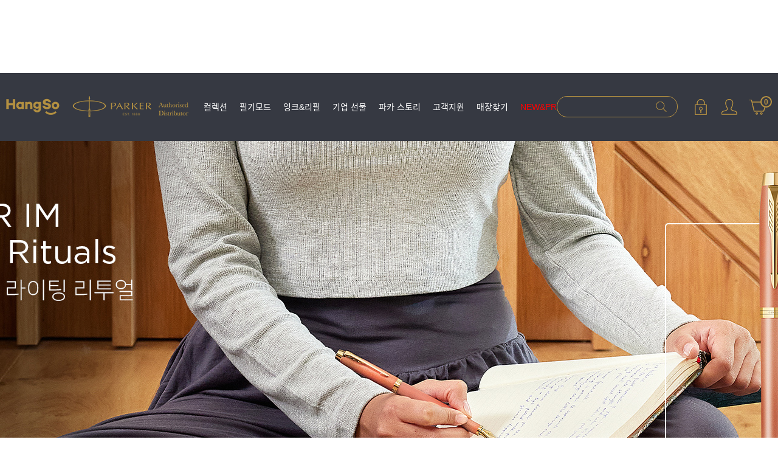

--- FILE ---
content_type: text/html
request_url: https://parker.co.kr/shop/shopbrand.html?xcode=004&type=N&mcode=003
body_size: 16527
content:

<!DOCTYPE html PUBLIC "-//W3C//DTD HTML 4.01//EN" "http://www.w3.org/TR/html4/strict.dtd">
<html>
<head>
<meta http-equiv="CONTENT-TYPE" content="text/html;charset=EUC-KR">
<link rel="shortcut icon" href="/shopimages/parker01/favicon.ico" type="image/x-icon">
<link rel="apple-touch-icon-precomposed" href="/shopimages/parker01/mobile_web_icon.png" />
<meta name="referrer" content="no-referrer-when-downgrade" />
<meta property="og:type" content="website" />
<meta property="og:title" content="파카 공식 온라인 스토어" />
<meta property="og:image" content="https://www.parker.co.kr/shopimages/parker01/facebookimg.gif" />
<link rel="image_src" href="https://www.parker.co.kr/shopimages/parker01/facebookimg.gif" />
<meta property="og:url" content="https://www.parker.co.kr/shop/shopbrand.html?xcode=004&type=N&mcode=003" />
<meta property="og:description" content="파카 공식 온라인 스토어 무료각인 서비스" />
<title>NEW&PROMOTION > NEW 아이엠 라이팅 리투얼 컬렉션</title>
<meta name="facebook-domain-verification" content="0m6bssswm1p14gs5uxjug2d17hnt0x" />
<meta name="google-site-verification" content="PxNScxVpLhks1sPoEyvyjsseU9WlDuw0RwMSGHjQ8fg" />

<link type="text/css" rel="stylesheet" href="/shopimages/parker01/template/work/40914/common.css?r=1715126847" /><!-- Google tag (gtag.js) --> <script async src="https://www.googletagmanager.com/gtag/js?id=G-9CDLRSF83W"></script> <script>   window.dataLayer = window.dataLayer || [];   function gtag(){dataLayer.push(arguments);}   gtag('js', new Date());   gtag('config', 'G-9CDLRSF83W'); </script>

<!-- Google Tag Manager -->
<script>(function(w,d,s,l,i){w[l]=w[l]||[];w[l].push({'gtm.start':
new Date().getTime(),event:'gtm.js'});var f=d.getElementsByTagName(s)[0],
j=d.createElement(s),dl=l!='dataLayer'?'&l='+l:'';j.async=true;j.src=
'https://www.googletagmanager.com/gtm.js?id='+i+dl;f.parentNode.insertBefore(j,f);
})(window,document,'script','dataLayer','GTM-PMDWGL7B');</script>
<!-- End Google Tag Manager -->
</head>
<script type="text/javascript" src="//wcs.naver.net/wcslog.js"></script>
<script type="text/javascript">
if (window.wcs) {
    if(!wcs_add) var wcs_add = {};
    wcs_add["wa"] = "s_3059f0c4685c";
    wcs.inflow('parker.co.kr');
    wcs_do();
}
</script>

<body>
<script type="text/javascript" src="/js/jquery-1.7.2.min.js"></script><script type="text/javascript" src="/js/lazyload.min.js"></script>
<script type="text/javascript">
function getCookiefss(name) {
    lims = document.cookie;
    var index = lims.indexOf(name + "=");
    if (index == -1) {
        return null;
    }
    index = lims.indexOf("=", index) + 1; // first character
    var endstr = lims.indexOf(';', index);
    if (endstr == -1) {
        endstr = lims.length; // last character
    }
    return unescape(lims.substring(index, endstr));
}
</script><script type="text/javascript">
var MOBILE_USE = '';
var DESIGN_VIEW = 'PC';
</script><script type="text/javascript" src="/js/flash.js"></script>
<script type="text/javascript" src="/js/neodesign/rightbanner.js"></script>
<script type="text/javascript" src="/js/bookmark.js"></script>
<style type="text/css">

.MS_search_word { }

#topbanner { visibility:hidden; opacity:0; position:relative; width:100%; overflow:hidden; text-align:center; }
#topbanner .topSlider li { width:100% !important; }
#topbanner .topSlider li.img a { display:block; width:100%; height:auto; }
#topbanner .topSlider li.img a img { max-width:100%; }
#topbanner .topSlider li.txt { display:table; *display:block !important; }
#topbanner .topSlider li.txt a { display:table-cell; *display:block !important; font-family:'malgun Gothic'; }
#topbanner .topSlider li.txt a img { vertical-align:text-top; *vertical-align:middle; height:auto !important; }
#topbanner .topbanner-close { z-index:2; position:absolute; top:50%; right:0; display:inline-block; width:40px; height:40px; margin-top:-20px; display:flex; align-items:center; justify-content: space-around;}
#topbanner .topbanner-close img { vertical-align:middle; }

</style>

<script type="text/javascript" src="/js/cookie.js"></script>
<script type="text/javascript" src="/js/jquery.shopbrand.js"></script>

<script type="text/javascript">

var pre_ORBAS = 'A';
var pre_min_amount = '1';
var pre_product_uid = '';
var pre_product_name = '';
var pre_product_price = '';
var pre_option_type = '';
var pre_option_display_type = '';
var pre_optionJsonData = '';
var IS_LOGIN = 'false';
var is_bulk = 'N';
var bulk_arr_info = [];
var pre_min_add_amount = '1';
var pre_max_amount = '100000';

    var is_unify_opt = '1' ? true : false; 
    var pre_baskethidden = 'A';

var is_unify_opt = true;
var ORBAS = 'A';
var min_amount = '1';
var min_add_amount = '1';
var max_amount = '100000';
var product_uid = '';
var product_name = '';
var product_price = '';
var option_type = '';
var option_display_type = '';
var is_dummy = null;
var is_exist = null;
var optionJsonData = '';
var view_member_only_price = '';
var IS_LOGIN = 'false';
var shop_language = 'kor';
var is_bulk = 'N';
var bulk_arr_info = [];
var use_option_limit = '';
var design_view = 'PC';

</script>

<link type="text/css" rel="stylesheet" href="/shopimages/parker01/template/work/40914/shopbrand.css?t=202405080907" />
<div id='blk_scroll_wings'><script type='text/javascript' src='/html/shopRbanner.html?param1=1' ></script></div>
<div id='cherrypicker_scroll'></div>
<div id="wrap">
    
<link type="text/css" rel="stylesheet" href="/shopimages/parker01/template/work/40914/header.1.css?t=202512310908" />
<link href="/design/parker01/js/xeicon.min.css" rel="stylesheet" />
<link href="/design/parker01/js/slick.css" rel="stylesheet" />
<script src="//image.makeshop.co.kr/makeshop/d3/basic_simple/js/jquery.bxslider.min.js"></script>
<script src="/design/parker01/js/slick.min.js"></script>


<div><div id="topbanner">
    <ul class="topSlider">
        <li class="txt" style="height:40px; background:#000000; line-height:40px;"><a href="https://www.parker.co.kr/shop/shopbrand.html?xcode=004&type=N&mcode=001" target="_blank" style="color:#ffffff; font-size:15px; font-weight:bold;"><span>&#x1F389;</span> 이달의 할인 UPTO 40% OFF</a></li>
<li class="txt" style="height:40px; background:#000000; line-height:40px;"><a href="https://www.parker.co.kr/shop/shopbrand.html?xcode=004&type=N&mcode=001" target="_blank" style="color:#ffffff; font-size:15px; font-weight:bold;"><span>&#x1F381;</span> 볼펜/만년필/수성펜 구매시 리필 증정 !!</a></li>
<li class="txt" style="height:40px; background:#41CF34; line-height:40px;"><a href="https://talk.naver.com/ct/w5ztyr" target="_blank" style="color:#FFFFFF; font-size:15px; font-weight:bold;"><span>&#x1F4AC<span> 네이버 톡톡 상담 바로가기</a></li>
    </ul>
    
</div><!-- #topbanner --></div>

<!-- 최상단 띠배너 -->
<!-- <div class="topBannerArea"> -->
    <!-- <div class="topBanner"> -->
        <!-- <a href="/shop/idinfo.html" class="linkTopBanner"> -->
            <!-- <span class="txt">SPRING FAIR <span class="bold">UPTO 30% OFF</span></span> -->
        </a>
        <!-- <p class="topBannerClose"><i class="xi-close-thin"></i></p> -->
    </div>
</div>
<!-- 상단 시작 -->
<div id="header">
    <div class="header headerWrap">
        <h1 class="tlogo"><a href="/index.html"><img src="/design/parker01/common/tlogo_new.png" alt="PARKER" /></a></h1>
        <div class="headerNav">
            <ul>
                <li class="xcodeMenu">
                    <a href="/shop/page.html?id=1" class="xcodeLink">컬렉션</a>
                    <div class="mcodeMenuWrap">
                        <div class="menuBox">
                            <dl class="mcodeMenuArea">
                                <dt><a href="/shop/page.html?id=1">컬렉션</a></dt>
                                <dd><a href="/shop/shopbrand.html?xcode=001&type=X&mcode=001" class="mcodeMenu">듀오폴드</a></dd>
                                <dd class="off"><a href="/shop/shopbrand.html?xcode=001&type=X&mcode=002" class="mcodeMenu">프리미어</a></dd>
                                <dd><a href="/shop/shopbrand.html?xcode=001&mcode=011&type=X" class="mcodeMenu">인제뉴어티</a></dd>
                                <dd><a href="/shop/shopbrand.html?xcode=001&type=X&mcode=003" class="mcodeMenu">소네트</a></dd>
                                <dd><a href="/shop/shopbrand.html?xcode=001&type=X&mcode=004" class="mcodeMenu">파카 51</a></dd>
                                <dd><a href="/shop/shopbrand.html?xcode=001&type=X&mcode=005" class="mcodeMenu">어번</a></dd>
                                <dd><a href="/shop/shopbrand.html?xcode=001&type=X&mcode=006" class="mcodeMenu">아이엠</a></dd>
                                <dd><a href="/shop/shopbrand.html?xcode=001&mcode=002&type=X" class="mcodeMenu">조터XL</a></dd>
                                <dd><a href="/shop/shopbrand.html?xcode=001&type=X&mcode=007" class="mcodeMenu">조터</a></dd>
                                <dd><a href="/shop/shopbrand.html?xcode=001&type=X&mcode=008" class="mcodeMenu">조터 오리지널</a></dd>
                                <dd><a href="/shop/shopbrand.html?xcode=001&type=X&mcode=009" class="mcodeMenu">벡터</a></dd>
                                <dd><a href="/shop/shopbrand.html?xcode=001&type=X&mcode=010" class="mcodeMenu">잉크 &amp; 리필</a></dd>
                            </dl>
                        </div>
                        <div class="mcodeMenuThumb"><img src="/design/parker01/common/img_header_thumb6.jpg" /></div>
                    </div>
                </li>
                <li class="xcodeMenu">
                    <a href="/shop/page.html?id=2" class="xcodeLink">필기모드</a>
                    <div class="mcodeMenuWrap">
                        <div class="menuBox">
                            <dl class="mcodeMenuArea">
                                <dt><a href="/shop/page.html?id=2">필기모드</a></dt>
                                <dd><a href="/shop/shopbrand.html?xcode=002&type=Y&mcode=001" class="mcodeMenu">만년필</a></dd>
                                <dd><a href="/shop/shopbrand.html?xcode=002&type=Y&mcode=002" class="mcodeMenu">수성펜</a></dd>
                                <dd><a href="/shop/shopbrand.html?xcode=002&type=Y&mcode=003" class="mcodeMenu">볼펜 &amp; 젤펜</a></dd>
                                <dd><a href="/shop/shopbrand.html?xcode=002&mcode=005&type=Y" class="mcodeMenu">샤프</a></dd>
                                <dd><a href="/shop/shopbrand.html?xcode=002&type=Y&mcode=004" class="mcodeMenu">잉크 &amp; 리필</a></dd>
                            </dl>
                        </div>
                        <div class="mcodeMenuThumb"><img src="/design/parker01/common/img_header_thumb5.jpg" /></div>
                    </div>
                </li>
                <li class="xcodeMenu">
                    <a href="/shop/page.html?id=3" class="xcodeLink">잉크&amp;리필</a>
                    <div class="mcodeMenuWrap">
                        <div class="menuBox">
                            <dl class="mcodeMenuArea">
                                <dt><a href="/shop/page.html?id=3">잉크&amp;리필</a></dt>
                                <dd><a href="/shop/shopbrand.html?xcode=003&type=Y&mcode=001" class="mcodeMenu">병 잉크</a></dd>
                                <dd><a href="/shop/shopbrand.html?xcode=003&type=Y&mcode=002" class="mcodeMenu">잉크 카트리지</a></dd>
                                <dd><a href="/shop/shopbrand.html?xcode=003&type=Y&mcode=003" class="mcodeMenu">볼펜 리필</a></dd>
                                <dd><a href="/shop/shopbrand.html?xcode=003&type=Y&mcode=004" class="mcodeMenu">수성펜 리필</a></dd>
                                <dd><a href="/shop/shopbrand.html?xcode=003&type=Y&mcode=005" class="mcodeMenu">젤펜 리필</a></dd>
                                <dd><a href="/shop/shopbrand.html?xcode=003&type=Y&mcode=006" class="mcodeMenu">컨버터</a></dd>
                            </dl>
                        </div>
                        <div class="mcodeMenuThumb"><img src="/design/parker01/common/img_header_thumb3.jpg" /></div>
                    </div>
                </li>
                <li class="xcodeMenu"><a href="/shop/page.html?id=9" class="xcodeLink">기업 선물</a></li>
                <li class="xcodeMenu">
                    <a href="/shop/page.html?id=10" class="xcodeLink">파카 스토리</a>
                    <div class="mcodeMenuWrap">
                        <div class="menuBox">
                            <dl class="mcodeMenuArea">
                                <dt><a href="/shop/page.html?id=10">파카 스토리</a></dt>
                                <dd><a href="/shop/page.html?id=11" class="mcodeMenu">파카 스토리</a></dd>
                                <dd><a href="/shop/page.html?id=12" class="mcodeMenu">파카의 장인정신</a></dd>
                                <dd><a href="/shop/page.html?id=13" class="mcodeMenu">헤리티지 하우스</a></dd>
                                <dd><a href="/board/board.html?code=parker01_board1" class="mcodeMenu">뉴스 &amp; 이벤트</a></dd>
                            </dl>
                        </div>
                        <div class="mcodeMenuThumb"><img src="/design/parker01/common/img_header_thumb4.jpg" /></div>
                    </div>
                </li>
                <li class="xcodeMenu">
                    <a href="/shop/page.html?id=4" class="xcodeLink">고객지원</a>
                    <div class="mcodeMenuWrap">
                        <div class="menuBox">
                            <dl class="mcodeMenuArea">
                                <dt><a href="/shop/page.html?id=4">고객지원</a></dt>
                                <dd><a href="/shop/page.html?id=6" class="mcodeMenu">만년필 관리</a></dd>
                                <dd><a href="/shop/page.html?id=8" class="mcodeMenu">볼펜 &amp; 젤펜 관리</a></dd>
                                <dd><a href="/shop/page.html?id=7" class="mcodeMenu">수성펜 관리</a></dd>
                                <dd><a href="/shop/faq.html" class="mcodeMenu">FAQ</a></dd>
                                <dd><a href="/shop/page.html?id=5" class="mcodeMenu">A/S 시스템</a></dd>
                                <dd><a href="/board/board.html?code=parker01_board3&page=1&board_cate=&type=i" class="mcodeMenu">CONTACT US</a></dd>
                            </dl>
                        </div>
                        <div class="mcodeMenuThumb"><img src="/design/parker01/common/img_header_thumb2.jpg" /></div>
                    </div>
                </li>
                <li class="xcodeMenu"><a href="/board/board.html?code=parker01_board2&board_cate=1" class="xcodeLink">매장찾기</a></li>
                <li class="xcodeMenu">
                    <a href="/shop/shopbrand.html?xcode=004&type=Y" class="xcodeLink colorRed">NEW&PROMOTION</a>
                    <div class="mcodeMenuWrap">
                        <div class="menuBox">
                            <dl class="mcodeMenuArea">
                                <dt><a href="/shop/shopbrand.html?xcode=004&type=Y">NEW&PROMOTION</a></dt>
                                <dd><a href="/shop/shopbrand.html?xcode=004&type=N&mcode=001" class="mcodeMenu">HAPPY NEW YEAR</a></dd>
                                <dd><a href="/shop/shopbrand.html?xcode=004&type=N&mcode=002" class="mcodeMenu"><font color="#CD1039"><b>NEW</b></font> 조터 글로벌 아이콘 스페셜 에디션</a></dd>
                                <!-- <dd><a href="/shop/shopbrand.html?xcode=004&type=N&mcode=003" class="mcodeMenu">SALE</a></dd> -->
                                <!-- <dd><a href="/shop/shopbrand.html?xcode=004&type=N&mcode=004" class="mcodeMenu"><font color="#CD1039"><b>NEW</b></font> 그레이 코어 컬렉션</a></dd> -->
                                <!-- <dd><a href="/shop/shopbrand.html?xcode=004&type=N&mcode=005" class="mcodeMenu">잉크 &amp; 리필</a></dd> -->
                            </dl>
                        </div>
                        <div class="mcodeMenuThumb"><img src="/design/parker01/common/img_header_thumb1.jpg" /></div>
                    </div>
                </li>
            </ul>
        </div><!-- //headerNav -->
        <div class="headerTnbArea">
            <div class="headerTnb">
                <div class="searchArea">
                    <div class="search">
                        <form action="/shop/shopbrand.html" method="post" name="search">                            <fieldset>
                                <legend>상품 검색 폼</legend>
                                <input name="search" onkeydown="CheckKey_search();" value=""  class="MS_search_word search_auto_completion" />                                <a href="javascript:prev_search();search_submit();" class="linkSearch">검색</a>
                            </fieldset>
                        </form>                        <div class="search-auto-complete-list off"></div>
                    </div>
                </div><!-- //searchArea -->
                <ul class="tnbMenu">
                                        <li><a href="/shop/member.html?type=login" class="linkLogin">로그인</a></li>
                                        <li><a href="/shop/member.html?type=mynewmain" class="linkMypage">마이페이지</a></li>
                    <li><a href="/shop/basket.html" class="linkCart">장바구니<span class="cartNum"><span id="user_basket_quantity" class="user_basket_quantity"></span></span></a></li>
                </ul>
            </div><!-- //headerTnb -->
        </div><!-- //headerTnbArea -->
    </div><!-- //headerWrap -->
</div><!-- //header -->
<!-- //상단 시작 -->
<script type="text/javascript" src="/shopimages/parker01/template/work/40914/header.1.js?t=202512310908"></script>
    <div id="contentWrapper">
        
<link type="text/css" rel="stylesheet" href="/shopimages/parker01/template/work/40914/menu.1.css?t=202405080907" />
        <div id="content">
            <div id="productClass">
                <div class="prd-class-hd off">
                    <dl class="loc-navi">
                        <dt class="blind">현재 위치</dt>
                        <dd>
                            <a href="/">HOME</a>
                             &gt; <a href="/shop/shopbrand.html?xcode=004&type=Y">NEW&PROMOTION</a>                             &gt; <a href="/shop/shopbrand.html?xcode=004&type=N&mcode=003"><font color="#CD1039"><b>NEW</b></font> 아이엠 라이팅 리투얼 컬렉션</a>                                                    </dd>
                    </dl>
                </div><!-- .prd-class-hd -->

                                                        <div class="shopTitleImgArea">
                        <div class="imgArea"><!-- <a href="https://www.parker.co.kr/shop/shopbrand.html?xcode=004&mcode=003&type=Y"> --!>
<img src="/design/parker01/banner/writing_drop2_pc1.jpg">  </a>
</div>
                    </div>
                                                    
                                
                
                <div class="page-body w1490">
                    <div class="cate-wrap">
                        <div class="bcate">NEW&PROMOTION</div>
                                                                                <div class="class-list">	
                                <ul>
                                                                    <li><a href="/shop/shopbrand.html?xcode=004&type=N&mcode=001" class=""><font color="#CD1039"><b>HAPPY NEW YEAR</b></font></a></li>
                                                                    <li><a href="/shop/shopbrand.html?xcode=004&type=N&mcode=002" class=""><font color="#CD1039"><b>NEW</b></font> 조터 글로벌 아이콘 스페셜 에디션</a></li>
                                                                    <li><a href="/shop/shopbrand.html?xcode=004&type=N&mcode=003" class="on"><font color="#CD1039"><b>NEW</b></font> 아이엠 라이팅 리투얼 컬렉션</a></li>
                                                                </ul>
                            </div>
                                                     
                        
                        <div class="itemSortArea">
                            <p class="nowSortBox"><span class="nowSortName"></span></p>
                            <ul class="sortListArea">
                                <li>
                                                                        <a href="javascript:sendsort('regdate')"><span>등록순</span></a>
                                                                    </li>
                                <li>
                                                                        <a href="javascript:sendsort('order');"><span>신상품순</span></a>
                                                                    </li>
                                <li>
                                                                        <a href="javascript:sendsort('price2')"><span>높은가격순</span></a>
                                                                    </li>
                                <li class="nobg">
                                                                        <a href="javascript:sendsort('price')"><span>낮은가격순</span></a>
                                                                    </li>
                                <li>
                                                                        <a href="javascript:sendsort('viewcnt')"><span>인기상품순</span></a>
                                                                    </li>
                                <li>
                                                                        <a href="javascript:sendsort('brandname')"><span>상품명</span></a>
                                                                    </li>
                                <li class="off">
                                                                        <a href="javascript:sendsort('sellcnt')"><span>판매순</span></a>
                                                                    </li>
                            </ul>
                        </div>
                    </div><!-- .cate-wrap -->

                    <div class="item-wrap">
                                                <div class="item-cont">
                                                        <dl class="item-list">
                                <dt class="thumb">
                                    <a href="/shop/shopdetail.html?branduid=3549256&xcode=004&mcode=003&scode=&type=Y&sort=manual&cur_code=004003&search=&GfDT=bWh3UQ%3D%3D"><img class="MS_prod_img_l" src="/shopimages/parker01/001006000055.jpg?1750817304" /></a>
                                                                        <a href="javascript:viewdetail('001006000055', '1', '');" class="prd-preview">ADD TO CART</a>
                                                                    </dt>
                                <dd class="prd-info">
                                    <ul> 
                                        <li class="prd-brand">PARKER</li>
                                        <li class="prd-name"><a href="/shop/shopdetail.html?branduid=3549256&xcode=004&mcode=003&scode=&type=Y&sort=manual&cur_code=004003&search=&GfDT=bWh3UQ%3D%3D">아이엠 라이팅 리투얼 컬렉션 블루 CT 볼펜</a></li>
                                        <li class="prd-price">
                                                                                                                                                <span class="price">55,000<span class="unit">원</span></span>
                                                                                                                                                                                        </li>
                                    </ul>
                                </dd>
                            </dl>
                                                                                    <dl class="item-list">
                                <dt class="thumb">
                                    <a href="/shop/shopdetail.html?branduid=3549257&xcode=004&mcode=003&scode=&type=Y&sort=manual&cur_code=004003&search=&GfDT=bm9%2FW10%3D"><img class="MS_prod_img_l" src="/shopimages/parker01/001006000056.jpg?1750817375" /></a>
                                                                        <a href="javascript:viewdetail('001006000056', '1', '');" class="prd-preview">ADD TO CART</a>
                                                                    </dt>
                                <dd class="prd-info">
                                    <ul> 
                                        <li class="prd-brand">PARKER</li>
                                        <li class="prd-name"><a href="/shop/shopdetail.html?branduid=3549257&xcode=004&mcode=003&scode=&type=Y&sort=manual&cur_code=004003&search=&GfDT=bm9%2FW10%3D">아이엠 라이팅 리투얼 컬렉션 블루 CT 만년필</a></li>
                                        <li class="prd-price">
                                                                                                                                                <span class="price">100,000<span class="unit">원</span></span>
                                                                                                                                                                                        </li>
                                    </ul>
                                </dd>
                            </dl>
                                                                                    <dl class="item-list">
                                <dt class="thumb">
                                    <a href="/shop/shopdetail.html?branduid=3549254&xcode=004&mcode=003&scode=&type=Y&sort=manual&cur_code=004003&search=&GfDT=bm94W14%3D"><img class="MS_prod_img_l" src="/shopimages/parker01/001006000053.jpg?1750814821" /></a>
                                                                        <a href="javascript:viewdetail('001006000053', '1', '');" class="prd-preview">ADD TO CART</a>
                                                                    </dt>
                                <dd class="prd-info">
                                    <ul> 
                                        <li class="prd-brand">PARKER</li>
                                        <li class="prd-name"><a href="/shop/shopdetail.html?branduid=3549254&xcode=004&mcode=003&scode=&type=Y&sort=manual&cur_code=004003&search=&GfDT=bm94W14%3D">아이엠 라이팅 리투얼 컬렉션 오렌지 GT 볼펜</a></li>
                                        <li class="prd-price">
                                                                                                                                                <span class="price">55,000<span class="unit">원</span></span>
                                                                                                                                                                                        </li>
                                    </ul>
                                </dd>
                            </dl>
                                                                                    <dl class="item-list">
                                <dt class="thumb">
                                    <a href="/shop/shopdetail.html?branduid=3549255&xcode=004&mcode=003&scode=&type=Y&sort=manual&cur_code=004003&search=&GfDT=bmV%2B"><img class="MS_prod_img_l" src="/shopimages/parker01/001006000054.jpg?1750814923" /></a>
                                                                        <a href="javascript:viewdetail('001006000054', '1', '');" class="prd-preview">ADD TO CART</a>
                                                                    </dt>
                                <dd class="prd-info">
                                    <ul> 
                                        <li class="prd-brand">PARKER</li>
                                        <li class="prd-name"><a href="/shop/shopdetail.html?branduid=3549255&xcode=004&mcode=003&scode=&type=Y&sort=manual&cur_code=004003&search=&GfDT=bmV%2B">아이엠 라이팅 리투얼 컬렉션 오렌지 GT 만년필</a></li>
                                        <li class="prd-price">
                                                                                                                                                <span class="price">100,000<span class="unit">원</span></span>
                                                                                                                                                                                        </li>
                                    </ul>
                                </dd>
                            </dl>
                                                    </div><div class="item-cont">
                                                                                    <dl class="item-list">
                                <dt class="thumb">
                                    <a href="/shop/shopdetail.html?branduid=3549219&xcode=004&mcode=003&scode=&type=Y&sort=manual&cur_code=004003&search=&GfDT=Z213VQ%3D%3D"><img class="MS_prod_img_l" src="/shopimages/parker01/001006000049.jpg?1719552995" /></a>
                                                                        <a href="javascript:viewdetail('001006000049', '1', '');" class="prd-preview">ADD TO CART</a>
                                                                    </dt>
                                <dd class="prd-info">
                                    <ul> 
                                        <li class="prd-brand">PARKER</li>
                                        <li class="prd-name"><a href="/shop/shopdetail.html?branduid=3549219&xcode=004&mcode=003&scode=&type=Y&sort=manual&cur_code=004003&search=&GfDT=Z213VQ%3D%3D">아이엠 라이팅 리투얼 컬렉션 그레이 CT 만년필</a></li>
                                        <li class="prd-price">
                                                                                                                                                <span class="price">100,000<span class="unit">원</span></span>
                                                                                                                                                                                        </li>
                                    </ul>
                                </dd>
                            </dl>
                                                                                    <dl class="item-list">
                                <dt class="thumb">
                                    <a href="/shop/shopdetail.html?branduid=3549218&xcode=004&mcode=003&scode=&type=Y&sort=manual&cur_code=004003&search=&GfDT=bmp8W1k%3D"><img class="MS_prod_img_l" src="/shopimages/parker01/001006000048.jpg?1719552872" /></a>
                                                                        <a href="javascript:viewdetail('001006000048', '1', '');" class="prd-preview">ADD TO CART</a>
                                                                    </dt>
                                <dd class="prd-info">
                                    <ul> 
                                        <li class="prd-brand">PARKER</li>
                                        <li class="prd-name"><a href="/shop/shopdetail.html?branduid=3549218&xcode=004&mcode=003&scode=&type=Y&sort=manual&cur_code=004003&search=&GfDT=bmp8W1k%3D">아이엠 라이팅 리투얼 컬렉션 그레이 CT 볼펜</a></li>
                                        <li class="prd-price">
                                                                                                                                                <span class="price">55,000<span class="unit">원</span></span>
                                                                                                                                                                                        </li>
                                    </ul>
                                </dd>
                            </dl>
                                                                                    <dl class="item-list">
                                <dt class="thumb">
                                    <a href="/shop/shopdetail.html?branduid=3549216&xcode=004&mcode=003&scode=&type=Y&sort=manual&cur_code=004003&search=&GfDT=Z2p3Vw%3D%3D"><img class="MS_prod_img_l" src="/shopimages/parker01/001006000046.jpg?1719552376" /></a>
                                                                        <a href="javascript:viewdetail('001006000046', '1', '');" class="prd-preview">ADD TO CART</a>
                                                                    </dt>
                                <dd class="prd-info">
                                    <ul> 
                                        <li class="prd-brand">PARKER</li>
                                        <li class="prd-name"><a href="/shop/shopdetail.html?branduid=3549216&xcode=004&mcode=003&scode=&type=Y&sort=manual&cur_code=004003&search=&GfDT=Z2p3Vw%3D%3D">아이엠 라이팅 리투얼 컬렉션 그린 GT 볼펜</a></li>
                                        <li class="prd-price">
                                                                                                                                                <span class="price">55,000<span class="unit">원</span></span>
                                                                                                                                                                                        </li>
                                    </ul>
                                </dd>
                            </dl>
                                                                                    <dl class="item-list">
                                <dt class="thumb">
                                    <a href="/shop/shopdetail.html?branduid=3549217&xcode=004&mcode=003&scode=&type=Y&sort=manual&cur_code=004003&search=&GfDT=bm97W1s%3D"><img class="MS_prod_img_l" src="/shopimages/parker01/001006000047.jpg?1719552498" /></a>
                                                                        <a href="javascript:viewdetail('001006000047', '1', '');" class="prd-preview">ADD TO CART</a>
                                                                    </dt>
                                <dd class="prd-info">
                                    <ul> 
                                        <li class="prd-brand">PARKER</li>
                                        <li class="prd-name"><a href="/shop/shopdetail.html?branduid=3549217&xcode=004&mcode=003&scode=&type=Y&sort=manual&cur_code=004003&search=&GfDT=bm97W1s%3D">아이엠 라이팅 리투얼 컬렉션 그린 GT 만년필</a></li>
                                        <li class="prd-price">
                                                                                                                                                <span class="price">100,000<span class="unit">원</span></span>
                                                                                                                                                                                        </li>
                                    </ul>
                                </dd>
                            </dl>
                                                    </div><div class="item-cont">
                                                                                </div>

                        <div class="paging">
                                                                                                                                            <a href="/shop/shopbrand.html?type=Y&xcode=004&mcode=003&sort=&page=1" class="now">1</a>
                                                                                                                                        </div>
                        
                    </div><!-- //item-wrap -->
                </div><!-- .page-body -->
            </div><!-- #productClass -->
        </div><!-- #content -->
    </div><!-- #contentWrapper-->
    <hr />
    
<link type="text/css" rel="stylesheet" href="/shopimages/parker01/template/work/40914/footer.1.css?t=202511031313" />
<!-- 하단 시작 -->
<div id="footer">
    <div class="footerTop">
        <div class="infoLeftBox">
            <div class="infoBx accountInfo">
                <h3>MY ACCOUNT</h3>
                <ul>
                                        <li><a href="/shop/member.html?type=login">로그인</a></li>
                    <li><a href="/shop/idinfo.html">회원가입</a></li>
                                        <li><a href="/shop/member.html?type=mynewmain">마이페이지</a></li>
                    <li><a href="/shop/confirm_login.html?type=myorder">주문내역</a></li>
                </ul>
            </div>
            <div class="infoBx parkerInfo">
                <h3 class="fe">PARKER</h3>
                <ul>
                    <li><a href="/shop/page.html?id=1">컬렉션</a></li>
                    <li><a href="/shop/page.html?id=2">필기모드</a></li>
                    <li><a href="/shop/page.html?id=3">잉크 &amp; 리필</a></li>
                    <li><a href="/shop/page.html?id=9">기업선물</a></li>
                    <li><a href="/shop/page.html?id=10">파카 스토리</a></li>
                </ul>
            </div>
            <div class="infoBx supportInfo">
                <h3 class="fe">SUPPORT</h3>
                <ul>
                    <li><a href="/shop/page.html?id=6">만년필 관리</a></li>
                    <li><a href="/shop/page.html?id=8">볼펜&amp;젤펜 관리</a></li>
                    <li><a href="/shop/page.html?id=7">수성펜 관리</a></li>
                    <li><a href="/shop/faq.html">FAQ</a></li>
                    <li><a href="/shop/page.html?id=5">A/S System</a></li>
                    <li><a href="/board/board.html?code=parker01_board3&page=1&board_cate=&type=i">Contact us</a></li>
                </ul>
            </div>
            <div class="infoBx legalInfo">
                <h3 class="fe">LEGAL</h3>
                <ul>
                    <li><a href="javascript:bottom_privacy();">개인정보처리방침</a></li>
                    <li><a href="javascript:view_join_terms();">이용약관</a></li>
                    <br><br><li><a href="/shop/page.html?id=14">파이오니어 컬렉션</a></li>
                </ul>
            </div>
        </div>
        <div class="infoRightBox">
            <div class="infoBx shopInfo">
                <h3>COMPANY</h3>
                <address>
                    <p><span>주식회사 모나미</span> <span>대표 : 송하경</span> <span>경기도 용인시 수지구 손곡로 17(동천동)</span></p>
                    <p><span>개인정보관리책임자 : 오성주 </span> <span>이메일 : <a href="javascript: __mk_open('/html/email.html', 'link_send_mail', 'width=500px, height=500px, scrollbars=yes');" class="btn_email">master@monami.com</a></span></p>
                    <p><span>TEL : 02-554-0911</span> <span>FAX : 02-554-4828</span> <span>호스팅서비스 : ㈜커넥트웨이브</span></p>
                    <p><span>사업자등록번호 : 120-81-08227 <a href="https://www.ftc.go.kr/bizCommPop.do?wrkr_no=1208108227&apv_perm_no=" target="_blank">[사업자정보확인]</a></span> <span>통신판매 번호 : 2008-용인수지-0117</span></p>
                </address>
                <div class="shareArea">
                    <a href="https://www.facebook.com/parkerpens" class="linkFb" target="_blank">페이스북</a>
                    <a href="https://twitter.com/parkerpens" class="linkTw" target="_blank">트위터</a>
                    <a href="https://www.youtube.com/parkerpens" class="linkYt" target="_blank">유튜브</a>
                    <a href="https://www.pinterest.co.kr/parkerpens" class="linkPt" target="_blank">핀터레스트</a>
                    <div class="famSiteWrap">
                        <p><span>패밀리 사이트</span></p>
                        <ul>
                            <li><a href="//www.waterman.co.kr/" target="_blank">워터맨 쇼핑몰</a></li>
                            <li><a href="//www.parkerpen.com/" target="_blank">파카 글로벌</a></li>
                        </ul>
                    </div>
                </div>
                <div class="escrowImg">
                    <a href="https://pgweb.uplus.co.kr/ms/escrow/s_escrowYn.do?mertid=XM3BA5AE9E" target="_blank">
                        <img src="/design/parker01/common/tpay.png" alt="에스크로 서비스">
                    </a>
                </div>
            </div>
        </div>
    </div><!-- //footerTop -->
    <div class="footerCopy">Copyright(C) 2021 PARKER.co.kr, All Rights Reserved.</div>
</div><!-- //footer -->

<!-- Enliple Tracker Start -->
<script type="text/javascript">
		(function(a,g,e,n,t){a.enp=a.enp||function(){(a.enp.q=a.enp.q||[]).push(arguments)};n=g.createElement(e);n.async=!0;n.defer=!0;n.src="https://cdn.megadata.co.kr/dist/prod/enp_tracker_makeshop_d4.min.js";t=g.getElementsByTagName(e)[0];t.parentNode.insertBefore(n,t)})(window,document,"script");
    enp('create', 'common', 'parker', { device: 'W' });    
    enp('send', 'common', 'parker');
</script>
<!-- Enliple Tracker End -->


<div id="mask"></div>
<!-- //하단 끝 -->

<!-- Google Tag Manager (noscript) -->
<noscript><iframe src="https://www.googletagmanager.com/ns.html?id=GTM-PMDWGL7B"
height="0" width="0" style="display:none;visibility:hidden"></iframe></noscript>
<!-- End Google Tag Manager (noscript) -->

<script type="text/javascript" src="/shopimages/parker01/template/work/40914/footer.1.js?t=202511031313"></script>
</div><!-- #wrap -->
<script type="text/javascript" src="/shopimages/parker01/template/work/40914/shopbrand.js?t=202405080907"></script>

<style type="text/css">

/** 옵션 미리보기 기본 스타일, 변경시에는 앞에 #MK_opt_preview 를 붙여서 개별디자인에 넣으면 ok **/
.mk_option_preview_outer {
    display : inline;
}
.mk_option_preview {
    background-color : white;
}
.mk_prd_option_list {
    color : #404040;
    font-size : 8pt;
    font-family : dotum;
    list-style : none;
    padding : 3px 3px 0;
    background-color : white;
    border : 1px solid #7899C2;
    width : 170px;
    margin : 0;
    text-align : left;
}

.mk_prd_option_list LI {
    line-height : 1.4;
    margin : 5px 0;
    display : block;
}

.mk_prd_option_list .mk_bt_opt_close {
    text-align : right;
}

.mk_prd_option_list .option-soldout {
    color : red;
}

/** 옵션 미리보기 - 리스트 **/
.mk_prd_option_list LI UL {
    list-style : none;
    padding : 0;
    margin : 4px 0 0 10px;
}

.mk_prd_option_list LI UL LI {
    line-height : 1.4;
    padding : 0;
    margin : 0;
}

.mk_prd_option_list LI H3 {
    margin : 0;
    font-size : 9pt;
}
/** 옵션 미리보기 - 조합 **/
.mk_prd_option_list .option-name {
    padding : 2px;
    background-color : #D6E5F7;
    color : #405F95;
    border-left : 2px solid #BBC9E3;
}
.mk_prd_option_list .option-required {
    color : red;
}
.mk_prd_option_list .mk_opt_oneclick {position: relative; padding-left: 22px; line-height: 19px;}
.mk_prd_option_list .mk_oneclick_image,
.mk_prd_option_list .mk_oneclick_color { position: absolute; top:0; left: 0; border: 1px solid #231f20;}
.mk_prd_option_list .mk_oneclick_image { line-height: 1px;}
.mk_prd_option_list .mk_oneclick_image img {width: 17px; height: 17px;}
.mk_prd_option_list .mk_oneclick_color {display:inline-block; width: 17px; height: 17px;}

</style>

<iframe id="loginiframe" name="loginiframe" style="display: none;" frameborder="no" scrolling="no"></iframe>

<div id='MK_basketpage' name='MK_basketpage' style='position:absolute; visibility: hidden;'></div>

                    <div id="MK_opt_preview" class="mk_option_preview layer-opt-preview" style="position:absolute;z-index:100;top:0;"></div>

                <div id="detailpage" name="detailpage" style="position:absolute; visibility:hidden;"></div>

                    <div id="MS_popup_product_benefit_list" style="display:none"></div>

<form name="product_form" method="post" id="product_form" action="/shop/basket.html">
    <input type="hidden" name="xcode" value="004" />
    <input type="hidden" name="mcode" value="003" />
    <input type="hidden" name="typep" value="Y" />
    <input type="hidden" name="MOBILE_USE" value="NO" />
    <input type="hidden" name="ordertype" />
    <input type="hidden" name="list_mode" />
    <input type="hidden" name="listBasketStock" value="Y" />
    <input type="hidden" name="is_wish_opt" value="Y" />
    <input type="hidden" name="listBuyPvdOrderType" id="listBuyPvdOrderType" value="" />
    <input type="hidden" name="is_list_buy" value="8" />
    <input type="hidden" name="BasketBasam" id="BasketBasam" value="N" />
    <input type="hidden" name="nowBasketCount" id="nowBasketCount" value="0" />
    <input type="hidden" name="BasketMaxCount" id="BasketMaxCount" value="200" />
    <input type="hidden" name="listBuySelectCount" id="listBuySelectCount" value="N" />
    <input type="hidden" name="listBuyTempid" id="listBuyTempid" value="" />
    <input type="hidden" name="listBuyBuyOpt" id="listBuyBuyOpt" value="Y" />
    <input type="hidden" name="wish_action_type" value="insert" />
    <input type="hidden" name="page_type" value="shopbrand" />
    <input type="hidden" name="wish_data_type" value="ones" />
</form>

<form action="/shop/shopbrand.html" method="post" name="hashtagform">
    <input type="hidden" name="search" />
    <input type="hidden" name="search_ref" value="hashtag" />
</form> 

    <script src="/js/category_search_filter.js?v=1724628599"></script>
    <script>
        // 분류 내 정렬 시 category_search_filter 값을 바로 사용하기 때문에 window.load 이벤트 제외함
        var category_search_filter;
        if (document.querySelectorAll("input[name^='category_filter_item[']").length > 0) {
            category_search_filter = new CategorySearchFilter({
                xcode: "004",
                mcode: "003",
                scode: "",
                type: "Y",
                sort: "manual",                auto_submit: true,
                display_color : false
            });
            category_search_filter.event();
        }
    </script>

    <script src="/js/wishlist.js?v=1762730967"></script>
    <script>
        window.addEventListener('load', function() {
            var makeshop_wishlist = new makeshopWishlist();
            makeshop_wishlist.init();
            makeshop_wishlist.observer();
        });
    </script>

<script type="text/javascript" src="/js/neodesign/detailpage.js?ver=1763949283"></script>
<script type="text/javascript" src="//image.makeshop.co.kr/makeshop/d3/basic_simple/js/jquery.bxslider.min.js"></script>
<script type="text/javascript" src="/js/neodesign/product_list.js?r=20260118204759"></script>
<script type="text/javascript" src="/js/jquery.language.js"></script>
<script type="text/javascript" src="/js/neodesign/basket_send.js?ver=r245787"></script>
<script type="text/javascript" src="/js/jquery-datepicker-ko.js"></script>
<script type="text/javascript" src="/js/shopbrand.js"></script>

<script type="text/javascript">

        (function ($) {
            $.ajax({
                type: 'POST',
                dataType: 'json',
                url: '/html/user_basket_quantity.html',
                data :{ 'IS_UNIFY_OPT': "true" }, 
                success: function(res) {                                                                                        
                    var _user_basket_quantity = res.user_basket_quantity || 0;
                    $('.user_basket_quantity').html(_user_basket_quantity); 
                },
                error : function(error) {
                    var _user_basket_quantity = 0;
                    $('.user_basket_quantity').html(_user_basket_quantity); 
                }
            });
        })(jQuery);



                    if (typeof prev_search == 'undefined') {
                        function prev_search() {
                            var encdata = jQuery('input[name="search"]', jQuery('form[name="search"]')).val().replace(/%/g, encodeURIComponent('%'));
                            document.search.action = '/shop/shopbrand.html?search=' + decodeURIComponent(encdata) + '&refer=' + window.location.protocol;
                        }
                    }function CheckKey_search() {
    key = event.keyCode;
    if (key == 13) {
        prev_search();
        document.search.submit();
    }
}

function search_submit() {
    var oj = document.search;
    if (oj.getAttribute('search') != 'null') {
        var reg = /\s{2}/g;
        oj.search.value = oj.search.value.replace(reg, '');
        oj.submit();
    }
}

function topnotice(temp, temp2) {
    window.open("/html/notice.html?date=" + temp + "&db=" + temp2, "", "width=450,height=450,scrollbars=yes");
}
function notice() {
    window.open("/html/notice.html?mode=list", "", "width=450,height=450,scrollbars=yes");
}

(function ($) {
if (getCookie('topbanner_display') == 'N') {
    $('#topbanner').hide();
} else {
    if (typeof $('.topSlider').bxSlider == 'function') {
    $('.topSlider').bxSlider({
        auto: true,
        mode: 'vertical',
        pause: 4000,
        pager: false,
        controls: false,
        preloadImages: 'all',
        adaptiveHeight: true,
        onSliderLoad: function() {
            $('#topbanner').css('visibility', 'visible').animate({opacity:1});
        }
    });
    }
    $(".topbanner-close").click(function(e){
        e.preventDefault();
        $(this.hash).hide();
        setCookie('topbanner_display', 'N');
    });
}
})(jQuery);

function device_check_move(android, ios) {
    var _u = /(iPad|iPhone|iPod)/g.test(navigator.userAgent); 
    var _link = _u === true ? ios : android;
    if (_link.length == 0) {
        var _s = _u === true ? 'iOS' : '안드로이드';
        alert(_s + ' 계열은 현재 준비중입니다.');
    } else {
        document.location.href = _link;
    }
}

function device_check_move2(android, ios, android_target, ios_target) {
    var _u = /(iPad|iPhone|iPod)/g.test(navigator.userAgent); 
    var _link = _u === true ? ios : android;
    var _link_target = _u === true? ios_target : android_target;
    if (_link.length == 0) {
        var _s = _u === true ? 'iOS' : '안드로이드';
        alert(_s + ' 계열은 현재 준비중입니다.');
    } else {
        if (_link_target == '_self') {
            document.location.href = _link;
        } else {
            window.open(_link);
        }
    }
}

        function view_join_terms() {
            window.open('/html/join_terms.html','join_terms','height=570,width=590,scrollbars=yes');
        }

        function top_sendmail() {
            window.open('/html/email.html', 'email', 'width=100, height=100');
        }

    function bottom_privacy() {
        window.open('/html/privacy.html', 'privacy', 'height=570,width=590,scrollbars=yes');
    }

var db = 'parker01';

var baskethidden = 'A';

function send_wish_brand(idx) {
    login_chk(); return;
    var _form = document.product_form;
    var _j_form = $('#product_form');
    if (true === check_product_auth(idx, 'adult')) {
            var adult_alert_msg = (idx == 'ALL') ? "성인인증이 필요한 상품이 포함되어 있습니다.\n성인인증페이지로 이동하시겠습니까?" : "이 상품은 성인인증이 필요합니다.\n성인인증페이지로 이동하시겠습니까?";
    if (true === confirm(adult_alert_msg)) {
        location.href = "/shop/adult.html?type=shopbrand&code=004&mcode=003&scode=&xtype=Y&is_list_buy=8&adult_return_url=%2Fshop%2Fshopbrand.html%3Fxcode%3D004%26type%3DN%26mcode%3D003";
        return;
    } else {
        // 취소시 페이지 이동X
        return;
    }

    }
    if (false === create_option_input_list(_form, 'wish', idx)) {
        return;
    }

    jQuery.ajax({
        url  : 'wish.action.html',
        type : 'POST',
        data : _j_form.serializeArray(),
        dataType: 'json',
        success: function(response) {
            if (response.success == true) {
                alert("Wish List에 등록되었습니다.\n장바구니 또는 마이페이지 상품보관함에서\n확인하실 수 있습니다.");
            } else {
                if (response.message != '') {
                    alert(response.message);
                }
                return;
            }
        }
    });
    return;
}function login_chk() {
    alert('회원에게만 제공이 되는 서비스입니다.\n우선 로그인을 하여 주시기 바랍니다.');
    location.href = "/shop/member.html?type=shopbrand&code=004&mcode=003&scode=&xtype=Y";
}
function send_brand(temp, idx) {
    var _form = document.product_form;
    var _j_form = $('#product_form');   
    _form.listBuySelectCount.value = 'N'; // 선택상품값 초기화

    if (temp == 'baro') {
        _form.ordertype.value ='baro';
        _form.ordertype.value += "|parent.|layer";
        _form.target = "loginiframe";
    } else {
        _form.ordertype.value = '';
        _form.target = "";
    }
    if (true === check_product_auth(idx, 'adult')) {
            var adult_alert_msg = (idx == 'ALL') ? "성인인증이 필요한 상품이 포함되어 있습니다.\n성인인증페이지로 이동하시겠습니까?" : "이 상품은 성인인증이 필요합니다.\n성인인증페이지로 이동하시겠습니까?";
    if (true === confirm(adult_alert_msg)) {
        location.href = "/shop/adult.html?type=shopbrand&code=004&mcode=003&scode=&xtype=Y&is_list_buy=8&adult_return_url=%2Fshop%2Fshopbrand.html%3Fxcode%3D004%26type%3DN%26mcode%3D003";
        return;
    } else {
        // 취소시 페이지 이동X
        return;
    }

    }
    if (false === create_option_input_list('product_form', 'basket', idx, temp)) {
        _form.ordertype.value = '';
        _form.target = "";
        return;
    }
    _form.ordertype.value += '|parent.|layer';
    _form.target = 'loginiframe';
    _form.action = 'basket.html';
    _form.list_mode.value = 'brand_basket';
    common_basket_send(_form, true);
} //function send_brand(temp, idx)
function pager_move(url) {
    // 체크박스 가상태그 있는 경우에만 사용
    if ($(".MS_product_checkbox") != undefined) {
        var check_cnt = 0;
        $.each($(".MS_product_checkbox"), function() {
            if (true == $(this).is(":checked") && $(this).attr('disabled') != 'disabled') {
                check_cnt++;
            }
        });
        // 하나라도 체크하면 confirm창 띄움
        if (check_cnt > 0 && (false === confirm('페이지 이동 시, 선택한 상품이 초기화 됩니다. 이동하시겠습니까?'))) return;
    }
    location.href = url;
}


function sendsort(temp) {        var filter_keyword_ids = "";
        if (typeof category_search_filter !== 'undefined' && category_search_filter.items.length > 0) {
            var itemKeywordIds = category_search_filter.items.map(item => item.keyword_id);
            filter_keyword_ids = itemKeywordIds.join(",");
        }
        location.href = "/shop/shopbrand.html?xcode=004&mcode=003&type=Y&scode=&sort=" + temp + "&filter_keyword_ids="+filter_keyword_ids;
}

function pagemove(temp) {
    location.href = "/shop/shopbrand.html?xcode=004&mcode=003&type=Y&scode=&page=" + temp + "&sort=manual";
}

function go_hashtag(search) {
    document.hashtagform.search.value = search;
    document.hashtagform.submit();
}   

function hanashopfree() {
    
}

        function changeviewtype(type) {            location.href = "/shop/shopbrand.html?xcode=004&mcode=003&type=Y&scode=&sort=manual&viewtype=" + type;
        }

    (function ($) {
        $(function() {
            //select_sort
            $('#MS_select_sort').change(function() {
                sendsort(this.options[this.selectedIndex].value);
            });

            $('#MS_select_category, #MS_select_category2').change(function() {                location.href = this.options[this.selectedIndex].value;
            });
        });
    })(jQuery);

</script>
    <style type="text/css">
        .setPopupStyle { height:100%; min-height:100%; overflow:hidden !important; touch-action:none; }
    </style>
    <script src="/js/referer_cookie.js"></script>
    <script>
        window.addEventListener('load', function() {
            var referer_cookie = new RefererCookie();
            referer_cookie.addService(new EnuriBrandStoreCookie());
            referer_cookie.handler();
        });
    </script><script type="text/javascript">
if (typeof getCookie == 'undefined') {
    function getCookie(cookie_name) {
        var cookie = document.cookie;
        if (cookie.length > 0) {
            start_pos = cookie.indexOf(cookie_name);
            if (start_pos != -1) {
                start_pos += cookie_name.length;
                end_pos = cookie.indexOf(';', start_pos);
                if (end_pos == -1) {
                    end_pos = cookie.length;
                }
                return unescape(cookie.substring(start_pos + 1, end_pos));
            } else {
                return false;
            }
        } else {
            return false;
        }
    }
}
if (typeof setCookie == 'undefined') {
    function setCookie(cookie_name, cookie_value, expire_date, domain) {
        var today = new Date();
        var expire = new Date();
        expire.setTime(today.getTime() + 3600000 * 24 * expire_date);
        cookies = cookie_name + '=' + escape(cookie_value) + '; path=/;';

        if (domain != undefined) {
            cookies += 'domain=' + domain +  ';';
        }  else if (document.domain.match('www.') != null) {
            cookies += 'domain=' + document.domain.substr(3) + ';';
        }
        if (expire_date != 0) cookies += 'expires=' + expire.toGMTString();
        document.cookie = cookies;
    }
}



function MSLOG_loadJavascript(url) {
    var head= document.getElementsByTagName('head')[0];
    var script= document.createElement('script');
    script.type= 'text/javascript';
    var loaded = false;
    script.onreadystatechange= function () {
        if (this.readyState == 'loaded' || this.readyState == 'complete')
        { if (loaded) { return; } loaded = true; }
    }
    script.src = url;
    head.appendChild(script);
}
var MSLOG_charset = "EUC-KR";
var MSLOG_server  = "/log/log34";
var MSLOG_code = "parker01";
var MSLOG_var = "[base64]";

//파워앱에서만 사용
try {
    var LOGAPP_var = "";
    var LOGAPP_is  = "N";
    if (LOGAPP_is == "Y" && LOGAPP_var != "") {
        var varUA = navigator.userAgent.toLowerCase(); //userAgent 값 얻기
        if (varUA.match('android') != null) { 
            //안드로이드 일때 처리
            window.android.basket_call(LOGAPP_var);
        } else if (varUA.indexOf("iphone")>-1||varUA.indexOf("ipad")>-1||varUA.indexOf("ipod")>-1) { 
            //IOS 일때 처리
            var messageToPost = {LOGAPP_var: LOGAPP_var};
            window.webkit.messageHandlers.basket_call.postMessage(messageToPost);
        } else {
            //아이폰, 안드로이드 외 처리
        }
    }
} catch(e) {}
//파워앱에서만 사용 END

if (document.charset) MSLOG_charset = document.charset.toLowerCase();
if (document.characterSet) MSLOG_charset = document.characterSet.toLowerCase();  //firefox;
MSLOG_loadJavascript(MSLOG_server + "/js/mslog.js?r=" + Math.random());


</script>
    <script src="/js/search_auto_complete.js?v=20210622"></script>
    <script>
        window.addEventListener('load', function() {
            var search_auto_completion_el = document.querySelectorAll('.search_auto_completion');
            for (var i=0; i<search_auto_completion_el.length; i++) {
                var search_auto_completion = new searchAutoComplete(search_auto_completion_el[i], searchAutoCompleteOption(search_auto_completion_el[i]));
                search_auto_completion.init();
            }

            var smart_finder_auto_completion_el = document.querySelectorAll('.smart_finder_auto_completion');
            for (var i=0; i<smart_finder_auto_completion_el.length; i++) {
                var search_auto_completion = new searchAutoComplete(smart_finder_auto_completion_el[i], {
                    category_count: 0,
                    link_enabled: false,
                });
                search_auto_completion.init();
            }
        });
    </script><meta http-equiv="ImageToolbar" content="No" />
<script type="text/javascript" src="/js/cookie.js"></script>
<script type="text/javascript">
function __mk_open(url, name, option) {
    window.open(url, name, option);
    //return false;
}

function action_invalidity() {
    return false;
}
function subclick(e) { // firefox 에러 발생으로 e 추가
    if (navigator.appName == 'Netscape' && (e.which == 3 || e.which == 2)) return;
    else if (navigator.appName == 'Microsoft Internet Explorer' && (event.button == 2 || event.button == 3 || event.keyCode == 93)) return;
    if (navigator.appName == 'Microsoft Internet Explorer' && (event.ctrlKey && event.keyCode == 78)) return false;
}
document.onmousedown = subclick;
document.onkeydown = subclick;
document.oncontextmenu = action_invalidity;
document.ondragstart = action_invalidity;
document.onselectstart = action_invalidity;
</script>
<script type="text/javascript"></script><script type="text/javascript"></script>

<!-- Facebook Pixel Code -->
<script>
!function(f,b,e,v,n,t,s){if(f.fbq)return;n=f.fbq=function(){n.callMethod?
    n.callMethod.apply(n,arguments):n.queue.push(arguments)};if(!f._fbq)f._fbq=n;
n.push=n;n.loaded=!0;n.version='2.0';n.agent='plmakeshop-kr';n.queue=[];t=b.createElement(e);t.async=!0;
t.src=v;s=b.getElementsByTagName(e)[0];s.parentNode.insertBefore(t,s)}(window,
        document,'script','//connect.facebook.net/en_US/fbevents.js');
    fbq('init', '459790645876562', {external_id: '7219b75dc8f61cd60416702e995625c9ca7a5db6853679f060f51b37a1bbf9ba'}, {'agent':'plmakeshop-kr'});
    fbq('track', 'PageView', {}, {eventID: 'MS_parker01_pageview_20260118084759_609729967'});    // ViewCategory
    fbq('track', 'ViewCategory', {
        content_category: 'NEW&PROMOTION',
        content_ids: ['3549256','3549257','3549254','3549255','3549219','3549218','3549216','3549217'],
        content_type: 'product'
    }, {eventID: 'MS_parker01_viewcategory_20260118084759_609729967'});</script>
<!-- End Facebook Pixel Code -->
<script>


function getInternetExplorerVersion() {
    var rv = -1;
    if (navigator.appName == 'Microsoft Internet Explorer') {
    var ua = navigator.userAgent;
    var re = new RegExp("MSIE ([0-9]{1,}[\.0-9]{0,})");
    if (re.exec(ua) != null)
    rv = parseFloat(RegExp.$1);
    }
    return rv;
}

function showcherrypickerWindow(height,mode,db){
    cherrypicker_width = document.body.clientWidth;
    var isIe = /*@cc_on!@*/false;
    if (isIe) {
        cherrypicker_width = parseInt(cherrypicker_width + 18);
    }
    setCookie('cherrypicker_view','on', 0);

    
    document.getElementById('cherrypicker_layer').style.display = "block";
    document.getElementById('cherrypicker_layer').innerHTML = Createflash_return(cherrypicker_width,'','/flashskin/CherryPicker.swf?initial_xml=/shopimages/parker01/cherrypicker_initial.xml%3Fv=1768736879&product_xml=/shopimages/parker01/%3Fv=1768736879', 'cherrypicker_flash', '');
}

function load_cherrypicker(){
    cherrypicker_check = true;

    if (!document.getElementById('cherrypicker_layer')) {
        return;
    }


}
</script>
<script src="/js/product_rollover_image.js"></script>
<script>
    window.addEventListener('load', () => {
        // 페이지 로딩 시 롤오버 이미지가 존재하는 경우에만 스크립트 실행
        setTimeout(function () {
            // 페이지 로딩 시 롤오버 이미지가 존재하는 경우에만 스크립트 실행
            if (document.querySelectorAll('[rollover_onimg]').length > 0) {
                var productRolloverImage = new ProdctRolloverImage("pc");
                productRolloverImage.event();
            }
        }, 2000);
    });
</script>

<script type="text/javascript">
(function ($) {
    var discount_remain_timeout = setTimeout(function() {
        if (jQuery('.MS_remain_date').length > 0) {
            var discount_remain_timer = setInterval(function() {
                var now = new Date().getTime();
                jQuery('.MS_remain_date').each(function(idx, el) {
                    if (jQuery(el).attr('value').length > 0 && jQuery(el).attr('value') != '종료일 미정') {
                        var _end_date = new Date(jQuery(el).attr('value')).getTime();
                        var _remain_date = _end_date - now;

                        if (_remain_date <= 0) {
                            jQuery(this).html('');
                        } else {
                            _d = Math.floor(_remain_date / (1000 * 60 * 60 * 24));
                            _h = Math.floor((_remain_date % (1000 * 60 * 60 * 24)) / (1000 * 60 * 60));
                            _m = Math.floor((_remain_date % (1000 * 60 * 60)) / (1000 * 60));
                            _s = Math.floor(_remain_date % (1000 * 60) / 1000);

                            jQuery(el).html(_d + "일 " + _h + "시간 " + _m + "분 " + _s + "초");
                        }
                    }
                });
            }, 1000);
        }
    }, 1000);
})(jQuery);
</script><script type="text/javascript">
if (document.cookie.indexOf("app_agent=power_app") >= 0) {
    jQuery('.sns-title').hide();jQuery('.facebook').hide();jQuery('.naver').hide();jQuery('.kakaotalk').hide();jQuery('.kakao').hide();
}
</script>                <script type='text/javascript' src='https://app.malltail.com/global_shopping/script.php?_=makeshop'></script>
<script type="text/javascript" src="/template_common/shop/basic_simple/common.js?r=1511314772"></script>


</body>
</html>

--- FILE ---
content_type: text/css
request_url: https://parker.co.kr/shopimages/parker01/template/work/40914/common.css?r=1715126847
body_size: 11168
content:
/* Noto Sans */
@font-face {
  font-family: 'Noto Sans KR';
  font-style: normal;
  font-weight: 100;
  src: url(/design/parker01/fonts/NotoSansKR-Thin.woff) format('woff');
}
@font-face {
  font-family: 'Noto Sans KR';
  font-style: normal;
  font-weight: 300;
  src: url(/design/parker01/fonts/NotoSansKR-Light.woff) format('woff');
}
@font-face {
  font-family: 'Noto Sans KR';
  font-style: normal;
  font-weight: 400;
  src: url(/design/parker01/fonts/NotoSansKR-Regular.woff) format('woff');
}
@font-face {
  font-family: 'Noto Sans KR';
  font-style: normal;
  font-weight: 600;
  src: url(/design/parker01/fonts/NotoSansKR-Medium.woff) format('woff');
}
@font-face {
  font-family: 'Noto Sans KR';
  font-style: normal;
  font-weight: 700;
  src: url(/design/parker01/fonts/NotoSansKR-Bold.woff) format('woff');
}
@font-face {
  font-family: 'Noto Sans KR';
  font-style: normal;
  font-weight: 900;
  src: url(/design/parker01/fonts/NotoSansKR-Black.woff) format('woff');
}

/* playfair display */
@font-face {
  font-family: 'Playfair Display';
  font-style: normal;
  font-weight: 400;
  src: url(/design/parker01/fonts/playfair-display-400.woff) format('woff');
}
@font-face {
  font-family: 'Playfair Display';
  font-style: normal;
  font-weight: 500;
  src: url(/design/parker01/fonts/playfair-display-500.woff) format('woff');
}
@font-face {
  font-family: 'Playfair Display';
  font-style: normal;
  font-weight: 600;
  src: url(/design/parker01/fonts/playfair-display-600.woff) format('woff');
}
@font-face {
  font-family: 'Playfair Display';
  font-style: normal;
  font-weight: 700;
  src: url(/design/parker01/fonts/playfair-display-700.woff) format('woff');
}
@font-face {
  font-family: 'Playfair Display';
  font-style: normal;
  font-weight: 800;
  src: url(/design/parker01/fonts/playfair-display-800.woff) format('woff');
}
@font-face {
  font-family: 'Playfair Display';
  font-style: normal;
  font-weight: 900;
  src: url(/design/parker01/fonts/playfair-display-900.woff) format('woff');
}

/* MTCORSVA */
@font-face {
  font-family: 'MTCORSVA';
  font-style: normal;
  font-weight: 400;
  src: url(/design/parker01/fonts/MTCORSVA.woff) format('woff');
}
/* HANCooljazzM */
@font-face {
  font-family: 'HANCool';
  font-style: normal;
  font-weight: 400;
  src: url(/design/parker01/fonts/HANCooljazzM.woff) format('woff');
}
/* Snell-Roundhand-Script */
@font-face {
  font-family: 'Snell';
  font-style: normal;
  font-weight: 400;
  src: url(/design/parker01/fonts/Snell-Roundhand-Script.woff) format('woff');
}


/*
========================================================================
RESET
========================================================================
*/

/* global rest */
* { -webkit-font-smoothing:antialiased; -webkit-text-size-adjust:none; }

html, body, pre,
h1, h2, h3, h4, h5, h6,
dl, dt, dd, ul, li, ol,
th, td, p, blockquote,
form, fieldset, legend,
menu, nav, section, hgroup, article, header, aside, footer,
input, select, textarea, button {
    margin: 0;
    padding: 0;
}
body,
h1, h2, h3, h4, h5, h6, table,
pre, xmp, plaintext, listing,
input, textarea, select, button, a {
    font-size: 12px;
    color: #363942;
    line-height: 1.25;
    font-family: Arial, 'Noto Sans KR', Dotum, "돋움", DotumChe, "돋움체", 'Playfair Display', Verdana, monospace, Corbel, AppleGothic, Helvetica, sans-serif;
}
h1, h2, h3, h4, h5, h6 {
    font-weight: normal;
}
img, fieldset,button {
    border:0 none;
}
img {
    vertical-align:middle;
}
li {
    list-style: none;
}
hr, caption, legend {
    display: none;
}
a { 
    color: #363942;
    text-decoration: none;
    background:none;
}
a:hover {
}
button {
    overflow: hidden;
    cursor: pointer;
}
button span {
    visibility: hidden;
}
address, em {
    font-style: normal;
}
button, input, select, textarea, a {
    vertical-align: middle;
}
select {
    line-height:18px;
    font-size: 12px;
    color: #363942;
    background:url(/design/parker01/common/ico_select_arrow.png) 96% 50% no-repeat;
    -moz-appearance:none; /* Firefox */
    -webkit-appearance:none; /* Safari and Chrome */
    appearance:none;
    outline:none;
}
select::-ms-expand {display:none}
select:focus::-ms-value {
    color: #363942;
    background:transparent;
}

input:focus {
    outline: none;
}
table {
    width: 100%;
    border-collapse: collapse;
    border-spacing: 0;
    table-layout: fixed;
    word-wrap: break-word;
    word-break: keep-all;
}

input[type=text]::-ms-clear {
    display:none;
}

#preview_wrap { display:none !important } /* 미리보기 숨김 */

/*
========================================================================
포인트 색상 class
========================================================================
*/

.pointColor { color:#c08dff !important }
.fc-blue { color:#0e67ec; font-weight:bold }
.fPlayfair { font-family:'Playfair Display', Arial, sans-serif !important }

.ntSerife {font-family: 'Noto Serif KR', serif;}

/*
========================================================================
공통 class
========================================================================
*/

.off { display:none !important }
.w1490 { margin:0 auto; max-width:1490px; min-width:1200px }
.w1200 { margin: 0 auto; width: 1200px;}

/* image replace, hidden text */
.ir *,
.blind { z-index:-1; position: absolute; display: block; left: 0; top: 0; overflow: hidden; visibility: hidden; width: 0; height: 0; text-indent: -9999px; }
/* block, inline */
.d-block { display: block;}
.d-inline { display: inline;}
/* form */
.txt-right { text-align: right; }
.txt-input1 { padding: 2px 0 0 2px; height:31px; line-height:31px; border: 1px solid #e2e9ef; border-top: 1px solid #aaadb2; }
.txt-input2 { padding: 2px 0 0 2px; height:31px; line-height:31px; border: 1px solid #dcdcdc; }
.MS_input_txt { margin-right:5px; padding: 2px 0 0 2px; line-height:31px; height:31px }
.txt-disabled { background-color: #f6f6f6; }
.chk-rdo { width: 13px; height: 13px; vertical-align: middle; }
.txt-area1 { overflow-y: scroll; padding: 2px 0 0 2px; line-height: 17px; border: 1px solid #e2e9ef; border-top: 1px solid #aaadb2; }
/* file add trick */
.file-wrap { display: inline-block; overflow: hidden; position: relative; height: 23px; width: 280px; vertical-align: middle; background: url(/images/btn/h20_trick_fileadd.gif) no-repeat right 0; }
.file-wrap .file-txt { float: left; border: 0 none; height: 18px; font-size: 12px; line-height: 18px; width: 198px; border: 1px solid #ccc; }
.file-wrap .file-trick { cursor: pointer; position: absolute; right: 0px; top: 0; right: 0; width: 100px; height: 20px; background: none; border: 0 none; opacity: 0; filter: alpha(opacity=0); }
/* en-font */
.fe { font-family:Verdana }
/* font-color */
.fc-red { color: #bd101b; }
.MS_option_price { color: #fe3333 }
/* bold */
.bold { font-weight: bold; }
/* float clear */
.clear {zoom: 1;}
.clear:after {content: ""; display: block; clear: both;}
/* margin */
.nomg { margin:0 !important }
.mr-5 { margin-right: 5px;}
.mr-10 { margin-right: 10px; }
.mr-15 { margin-right: 15px; }
.mr-20 { margin-right: 20px; }
.ml-5 { margin-left: 5px; }
.ml-10 { margin-left: 10px; }
.ml-15 { margin-left: 15px; }
.ml-20 { margin-left: 20px; }
.mt-5 { margin-top: 5px; }
.mt-10 { margin-top: 10px; }
.mt-15 { margin-top: 15px; }
.mt-20 { margin-top: 20px; }
.mb-5 { margin-bottom: 5px; }
.mb-10 { margin-bottom: 10px; }
.mb-15 { margin-bottom: 15px; }
.mb-20 { margin-bottom: 20px; }
/* padding */
.nopd { padding:0 !important }
.pr-5 { padding-right: 5px; }
.pr-10 { padding-right: 10px; }
.pr-15 { padding-right: 15px; }
.pr-20 { padding-right: 20px; }
.pl-5 { padding-left: 5px; }
.pl-10 { padding-left: 10px; }
.pl-15 { padding-left: 15px; }
.pl-20 { padding-left: 20px; }
.pl-30 { padding-left: 30px; }
.pt-5 { padding-top: 5px; }
.pt-10 { padding-top: 10px; }
.pt-15 { padding-top: 15px; }
.pt-20 { padding-top: 20px; }
.pb-5 { padding-bottom: 5px; }
.pb-10 { padding-bottom: 10px; }
.pb-15 { padding-bottom: 15px; }
.pb-20 { padding-bottom: 20px; }
/* table */
table img { vertical-align: middle; }
.tb-bold { font-weight: bold; }
.tb-left,
.tb-center,
.tb-right { padding: 0 10px; }
.tb-btn { padding: 0; }
.tb-left { text-align: left; }
.tb-center { text-align: center; }
.tb-right { text-align: right; }
.tb-label-r5 label { margin-right: 5px; }
.tb-label-r10 label { margin-right: 10px; }
.tb-label-r10 label.last,
.tb-label-r5 label.last{ margin-right: 0; }
/* table-type-1 */
.table-type-1 { border-top: 1px solid #b7b7b7; border-bottom: 1px solid #b7b7b7; }
.table-type-1 th,
.table-type-1 td { padding: 8px 0 8px; background: url(/images/d3/modern_simple/common/dot_h1_w10.gif) repeat-x 0 bottom; }
.table-type-1 tr.nbg th,
.table-type-1 tr.nbg td { background-image: none; }
.table-type-1 tr.bg th,
.table-type-1 tr.bg td { background-color: #f8f8f8; }
.table-type-1 th { font-weight: normal; }
/* table-type-2 */
.table-type-2 { border-top:1px solid #000 }
.table-type-2 th,
.table-type-2 td { border-bottom:1px solid #e9e9e9 }
.table-type-2 th { padding:16px 0; font-size:13px; color:#101010; font-weight:normal }
.table-type-2 td { padding:10px 0; color:#343434 }
.table-type-2 td li { padding:5px 0 }
.table-type-2 td a { vertical-align:top }
.table-type-2 td.review-tx { padding:15px 130px; color:#999 }
.table-type-2 td.nodata { padding:15px 0; text-align:center }
.table-type-2 tr.nbg th,
.table-type-2 tr.nbg td { background-image: none; }
/* 상품리스트 (메인/검색/상품리스트) */
.prd-list { margin-top: 10px; }
.prd-list table td { border: 0; }
.prd-list table .tb-center { padding: 0 10px; }
.prd-list table .info { padding: 5px 0; }
.prd-list .thumb { width: 196px; height: 196px; margin-left: auto; margin-right: auto; font-size:0; line-height: 0; border: 2px solid #f2f4f3; }
.prd-list .thumb a,
.prd-list .thumb img { display: block; width: 100%; height: 100%; }
.prd-list .dsc { margin-top: 15px; font-weight: bold; }
.prd-list .price { margin-top: 5px; font-weight: bold; color: #333; }
/* 장바구니 리스트, 주문상품 리스트 */
.table-cart { border-bottom:1px solid #e9e9e9 }
.table-cart thead th { padding:15px 0; font-size:13px; color:#101010; font-weight:bold; border-bottom:1px solid #e9e9e9 }
.table-cart tbody td { padding:10px 0; border-top:1px solid #e9e9e9 }
.table-cart tbody td .thumb { width:70px; height:70px; margin-left: auto; margin-right: auto }
.table-cart tbody td .thumb a,
.table-cart tbody td .thumb img { display:block; width:70px; height:70px }
.table-cart tbody td .tb-opt { padding-top:5px }
.table-cart tbody td .tb-opt .tb-dl .opt_dt { display:inline-block; width:34px; line-height:21px; vertical-align:top }
.table-cart tbody td .tb-opt .tb-dl .opt_dd { display:inline-block; line-height:21px; word-break:break-all }
.table-cart tbody td .txt-spin { width:31px; height:21px; border: 1px solid #acacac; font-size: 11px; text-align:center }
.table-cart tbody td .btn_option { padding:5px 11px 3px; font-size:11px }
.table-cart tbody td .btn_select { width:70px; padding:5px 0 3px; font-size:11px }
.table-cart tbody td .d-block { padding-bottom: 3px; }
.table-cart tfoot td { padding:15px 0; font-weight:bold; line-height:20px; border-top:1px solid #e9e9e9 }
.table-cart tfoot strong { color: #fe3333 }

/* 일반형 주문서 작성 */
.table-order-prd { border-top:1px solid #000 }

/* 수량 컨트롤 */
.table-cart .opt-spin { position: relative; width:50px; height:21px; margin-left: auto; margin-right: auto; padding-bottom:6px }
.table-cart .opt-spin .txt-spin,
.table-cart .opt-spin .btns { float: left; }
.table-cart .opt-spin .txt-spin { margin-right:3px; width:31px; height:21px; border: 1px solid #acacac; font-size: 11px; text-align:center }
.table-cart .opt-spin .btns { width: 12px; height: 20px; margin-top:4px; }
.table-cart .opt-spin .btns img { overflow: hidden; float: left; text-indent: -999px; background: none; }
/* 주문 - 주문정보 테이블 */
.table-order-info { margin-top: 10px; border-top:1px solid #000 }
.table-order-info tbody th,
.table-order-info tbody td { padding:12px 0 11px 0; border-bottom: 1px solid #e9e9e9 }
.table-order-info tbody th { background-color:#f8f8f8 }
.table-order-info tbody th div.tb-left { padding-left:25px }
.table-order-info tbody td { padding-left:10px }
.table-order-info tbody th .d-block { font-weight: normal; letter-spacing: 0; }
.table-order-info tbody tr.nbg th,
.table-order-info tbody tr.nbg td { background-image: none; }
/* 마이페이지 디자인 타입2 테이블 리스트, 타이틀 */
.tit-tb-list { margin-top:40px; font-size:18px; color:#2e2e2e; font-weight:bold }
.table-d2-list { border:1px solid #ccc; border-radius:5px }
.table-d2-list thead th { padding:19px 0; font-size:14px; font-weight:normal; border-bottom:1px solid #ccc }
.table-d2-list tbody td { padding:19px 0; font-size:14px; border-bottom:1px solid #ccc }
.table-d2-list tbody tr:last-child td { border-bottom:0 }
.table-d2-list tbody td a { font-size:14px }
.table-d2-list tbody td .replyYes { display:inline-block; margin:-7px 0 -6px; padding:7px 7px 6px; font-size:12px; color:#fff; text-align:center; border:1px solid #363942; border-radius:3px; background:#363942 }
.table-d2-list tbody td .replyNo { display:inline-block; margin:-4px 0 -3px; padding:4px 3px 3px; font-size:14px; text-align:center }

/* 마이페이지 디자인 타입2 테이블 뷰 */
.table-d2-view { margin-top:10px; border-top:1px solid #000 }
.table-d2-view th, 
.table-d2-view td { padding:15px 0; border-bottom:1px solid #e9e9e9 }
.table-d2-view th { padding-left:20px; font-size:14px; color:#000; font-weight:normal; background:#f8f8f8  }
.table-d2-view td { padding:15px 0 }
.table-d2-view td .replyYes { display:inline-block; padding:4px 3px 3px; font-size:11px; color:#fff; text-align:center; border:1px solid #231f20; background: #231f20 }
.table-d2-view td .replyNo { display:inline-block; padding:4px 3px 3px; font-size:11px; color:#231f20; text-align:center; border:1px solid #231f20; background: #fff }
/* paging */
.paging { padding:30px 0; text-align:center }
.paging a { display:inline-block; margin:0 3px; width:30px; height:30px; font-size:14px; color:#363942; line-height:30px; border-radius:25px; transition:all 0.3s ease; -webkit-transition:all 0.3s ease; vertical-align:middle }
.paging a:hover,
.paging a.now,
.paging .now { color:#fff; font-weight:700; background:#363942 }
.paging a.first,
.paging a.prev,
.paging a.next,
.paging a.last { width:40px; height:40px; font-size:11px; color:#363942; font-family:dotum; font-weight:bold; line-height:40px; background:#f5f5f5 }
.paging a.first { letter-spacing:-3px; text-indent:-7px }
.paging a.last {letter-spacing:-3px }

/* 현재위치 */
.loc-navi { height:46px; text-align:right; overflow:hidden }
.loc-navi, .loc-navi a { color: #878787; text-transform: capitalize; vertical-align:top; line-height:46px }
/* 페이지 타이틀 */
/* 타입 1*/
#content .tit-page { padding:75px 0 45px; position:relative; font-size:34px; color:#363942; font-weight:700; text-align:center; line-height:34px }
#content .tit-page .dsc { position: absolute; right: 0px; top: 15px; font-size: 11px; color: #a5a5a5; letter-spacing: -1px; }
#content .tit-page .dsc em { color:#333; }
/* 타입 2 */
#content .tit-page-2 { margin-top:80px; position: relative }
#content .tit-page-2 h2 { font-size:18px; color:#2e2e2e; font-weight:bold }
#content .tit-page-2 .dsc { position:absolute; top:8px; right:0 }
/* 타입 3 */
#content .page-hd { padding-bottom:5px; border-bottom:1px solid #e3e3e3 }
#content .page-hd h2 { color: #202020; font-size:18px; font-weight:bold; text-transform: uppercase }

/* 상품 total/정렬 */
.total-sort { zoom: 1; overflow: hidden; padding-bottom: 5px; border-bottom: 1px solid #e5e5e5; }
/* total */
.total-sort .total { float: left; width: auto; }
.total-sort .total dt,
.total-sort .total dd { display: inline; }
.total-sort .total dd { font-weight: bold; }
.total-sort .total dt { text-transform: capitalize; }
/* sort */
.total-sort .sort { float: right; width: auto; display: inline; margin-right: 20px; }
.total-sort .sort li,
.total-sort .sort li a { float: left; width: auto; }
.total-sort .sort li { display: inline; margin-left: 10px; }
/* 게시판 총게시글,PAGE */
.total-page { zoom: 1; overflow: hidden; }
.total-page .total { float: left; width: auto; }
.total-page .page { float: right; width: auto;}
/* 회원 등급 표시 */
/* 타입 1 */
.mem-lvl { *zoom:1; overflow: hidden; padding:25px 0 25px 120px; width:460px; margin:0 auto; border-bottom:1px dashed #e9e9e9; box-sizing: border-box; }
.mem-lvl:after { display:block; clear:both; content:'' }
.mem-lvl .lvl-img,
.mem-lvl p { position: relative; float: left; }
.mem-lvl .lvl-img { left:-120px; margin-right: -120px; width: 120px; }
.mem-lvl p { width: 100%; padding-top: 10px; font-size:12px; color:#2e2e2e; line-height:25px }
.mem-lvl p em { color: #be101a; font-weight: bold; }
.mem-lvl span.MS_group_reserve_msg,
.mem-lvl span.MS_group_dc_msg {
    color:#F26622;
}

/* 타입 2 */
.mem-lvl-2 { zoom: 1; overflow: hidden; padding: 15px 50px 15px 150px; border: 5px solid #ededed; }
.mem-lvl-2 .lvl-img,
.mem-lvl-2 p { position: relative; float: left; }
.mem-lvl-2 .lvl-img { left: -130px; margin-right: -130px; width: 120px; border-right: 1px solid #ededed; }
.mem-lvl-2 p { width: 100%; padding-top: 10px; line-height: 16px; }
.mem-lvl-2 p em { color: #be101a; font-weight: bold; }
.mem-lvl-2 span.MS_group_reserve_msg,
.mem-lvl-2 span.MS_group_dc_msg {
    color:#F26622;
}

/* 마이페이지 상단 메시지 박스 */
.t-box-msg { padding: 10px 20px; border: 5px solid #ededed; }
.t-box-msg strong { color: #0178d3; }

/*
========================================================================
공통 - 레이어
========================================================================
*/

#comment_password input { width:185px !important }

/*
========================================================================
공통 - 버튼타입
========================================================================
*/

.CSSbuttonBlack { display:inline-block; color:#fff; text-align:center; border:1px solid #363942; background:#363942; -webkit-transition:all 0.3s ease; transition:all 0.3s ease }
.CSSbuttonBlack:hover { color:#363942; background:#fff }
.CSSbuttonBlack:active { position:relative; top:1px }

.CSSbuttonWhite { display:inline-block;  color:#363942; text-align:center;  border:1px solid #363942; background:#fff; -webkit-transition:all 0.3s ease; transition:all 0.3s ease }
.CSSbuttonWhite:hover { color:#fff; background:#363942 }
.CSSbuttonWhite:active { position: relative; top: 1px }

.CSSbuttonGray { display:inline-block;  color:#363942; text-align:center;  border:1px solid #ccc; background:#fff; -webkit-transition:all 0.3s ease; transition:all 0.3s ease }
.CSSbuttonGray:hover { color:#fff; background:#ccc }
.CSSbuttonGray:active { position: relative; top: 1px }

.CSSbuttonMin { padding:3px 10px; font-size:10px }

.CSSbuttonJoinUs { display:inline-block;  color:#b99341; text-align:center;  border:1px solid #b99341; background:#fff; -webkit-transition:all 0.3s ease; transition:all 0.3s ease }
.CSSbuttonJoinUs:hover { color:#fff; border:1px solid #b99341; background:#b99341 }
.CSSbuttonJoinUs:active { position: relative; top: 1px }

.CSSbuttonWG { display:inline-block;  color:#999; text-align:center;  border:1px solid #ccc; background:#fff; -webkit-transition:all 0.3s ease; transition:all 0.3s ease }
.CSSbuttonWG:hover { color:#fff; border:1px solid #ccc; background:#ccc }
.CSSbuttonWG:active { position: relative; top: 1px }

/*
========================================================================
공통 - 레이아웃
========================================================================
*/
/* z-index */
#layerWrap { z-index: 1; }
/* layout */
#wrap { width:100%; min-width:1200px }
#layerWrap,
#contentWrap,
#ftLink .link,
#footer { position: relative; width:1200px; margin-left: auto; margin-right: auto; }
#contentWrapper { position: relative; }
#contentWrap { *zoom:1 }
#contentWrap:after { content: ""; display: block; clear: both; }
#aside,
#content { position:relative }
#content { min-height:400px }
#aside { float:left }
.mypageCnt { float:right; width:990px }


/* 상품 미리보기 레이어 */
#detailpage { display:block; position:absolute; top:100px; width:1171px; border:1px solid #363942; background:#fff }
#detailpage.wModify { width:1110px }
#detailpage .cnt { padding:39px 59px; position:relative; background:#fff; z-index:100 }
#detailpage .detail { font-size:0 }

#detailpage .thumb-wrap,
#detailpage .txt-wrap { display:inline-block; position:relative; vertical-align:middle }
#detailpage .close-layer { position:absolute; top:0; right:0; width:60px; height:60px; font-size:30px; color:#000; text-align:center; line-height:62px; z-index:101 }
/* thumb-wrap */
#detailpage .thumb-wrap { width:560px }
#detailpage .thumb-wrap .btns { margin-top: 10px; font-size: 0; line-height: 0;}
#detailpage .thumb-wrap .btns a { margin-left: 5px; }
#detailpage .thumb-wrap .thumb { width:560px; height:560px; text-align:center; line-height:560px }
#detailpage .thumb-wrap .thumb img { max-width:100%; vertical-align:middle }
#detailpage .carvingThumb { display:inline-block; position:relative; vertical-align:top; width:560px; height:445px; background:#f5f5f5 url(/design/parker01/shopdetail/bg_detail_carving.jpg) center center no-repeat }
#detailpage .carvingThumb .thumbArea { position:relative; width:100%; height:445px; text-align:center; line-height:445px }
#detailpage .carvingThumb .thumbArea img { max-width:100%; vertical-align:middle }
#detailpage .carvingThumb .thumbArea .userTextVal { position:absolute; top:207px; left:187px; width:314px; height:30px; font-size:12px; color:#ffD700; text-align:center; line-height:30px; z-index:10 }
#detailpage .carvingThumb .thumbArea .userTextVal[data-lang="ko"][data-font="a"] { font-family:'Malgun Gothic', '맑은고딕' }
#detailpage .carvingThumb .thumbArea .userTextVal[data-lang="ko"][data-font="b"] { font-family:'HANCool'; font-size:24px }
#detailpage .carvingThumb .thumbArea .userTextVal[data-lang="en"][data-font="a"] { font-family:'Snell'; font-size:24px }
#detailpage .carvingThumb .thumbArea .userTextVal[data-lang="en"][data-font="b"] { font-family:'MTCORSVA'; font-size:24px }

/* txt-wrap */
#detailpage .txt-wrap { margin:0 0 0 60px; width:433px }
#detailpage .txt-wrap .picon { padding-top:10px }
#detailpage .txt-wrap .picon img { margin-right:3px }
#detailpage .txt-wrap .pBrand { font-size:14px }
#detailpage .txt-wrap .ptit { padding-top:10px; font-size:24px; color:#000; font-weight:600 }
#detailpage .txt-wrap .prdPriceArea { margin-top:12px; position:relative }
#detailpage .txt-wrap .prdPriceArea .prdPrice { margin-right:0 }
#detailpage .txt-wrap .prdPriceArea .prdPrice .price { font-size:20px; font-weight:bold }
#detailpage .txt-wrap .prdPriceArea .prdPrice .price .unit { font-size:18px; font-weight:400 }
#detailpage .txt-wrap .prdPriceArea .prdPrice strike { margin-left:5px; font-size:16px; color:#999 }

#detailpage .txt-wrap .table-opt { margin-top:10px }
#detailpage .txt-wrap .table-opt th,
#detailpage .txt-wrap .table-opt td { padding:10px 0 }
#detailpage .txt-wrap .table-opt th { font-size:14px; color:#363942; font-weight:normal }
#detailpage .txt-wrap .table-opt th .tb-left,
#detailpage .txt-wrap .table-opt td .tb-left { padding:0 }
#detailpage .txt-wrap .table-opt td { font-size:14px; color:#363942 }
#detailpage .txt-wrap .table-opt .sell_price { font-size:18px; color:#1c1c1c; font-weight:bold }

#detailpage .txt-wrap .f-btns { margin:10px 0 }
#detailpage .txt-wrap .f-btns .soldout { height:54px; font-size:16px; color:#fff; font-weight:bold; text-align:center; line-height:54px; border:1px solid #363942; background:#363942 }
#detailpage .txt-wrap .f-btns .purchaseBtns { width:100%; font-size:0; overflow:hidden }
#detailpage .txt-wrap .f-btns .purchaseBtns a { display:inline-block }
#detailpage .txt-wrap .f-btns .purchaseBtns .btn_buy { margin-right:10px }
#detailpage .txt-wrap .f-btns .purchaseBtns .btn_buy span { display:block; width:153px; height:54px; font-size:16px; color:#fff; font-weight:700; text-align:center; line-height:54px; border:1px solid #363942; border-radius:5px; background:#363942 }
#detailpage .txt-wrap .f-btns .purchaseBtns .btn_buy:hover span { color:#363942; background:#fff }
#detailpage .txt-wrap .f-btns .purchaseBtns .btn_buy:active span { position:relative; top:1px }
#detailpage .txt-wrap .f-btns .purchaseBtns .btn_cart {  }
#detailpage .txt-wrap .f-btns .purchaseBtns .btn_cart span { display:block; width:153px; height:54px; font-size:16px; color:#fff; font-weight:700; text-align:center; line-height:54px; border:1px solid #b99341; border-radius:5px; background:#b99341 }
#detailpage .txt-wrap .f-btns .purchaseBtns .btn_cart:hover span { color:#b99341; background:#fff }
#detailpage .txt-wrap .f-btns .purchaseBtns .btn_cart:active span { position:relative; top:1px }
#detailpage .txt-wrap .f-btns .purchaseBtns .btn_wish { margin-right:10px }
#detailpage .txt-wrap .f-btns .purchaseBtns .btn_wish span { display:block; width:101px; height:54px; font-size:30px; color:#363942; font-weight:700; text-align:center; line-height:58px; border:1px solid #363942; border-radius:5px; background:#fff }
#detailpage .txt-wrap .f-btns .purchaseBtns .btn_wish:hover span { color:#fff; background:#363942 }
#detailpage .txt-wrap .f-btns .purchaseBtns .btn_wish.on span { color:#fff; background:#363942 }
#detailpage .txt-wrap .f-btns .purchaseBtns .btn_wish:active span { position:relative; top:1px }

/* opt-spin */
#detailpage .opt-spin { display: inline-block; position: relative; width: 36px; height: 20px; }
#detailpage .opt-spin .txt-spin { width: 22px; height: 18px; padding-right: 2px padding-top: 2px; border: 1px solid #acacac; font-size: 11px; text-align: right; }
#detailpage .opt-spin .btns { position:absolute; left: 35px; top:0px; width: 12px; height: 20px; }
#detailpage .opt-spin .btns img { overflow: hidden; float: left; text-indent: -999px; background: none; }
#detailpage .thumb-wrap .btns { margin-top: 10px; font-size: 0; line-height: 0;}
#detailpage .thumb-wrap .btns a { margin-left: 5px; }

/* 게시판 공통 - 일반, 겔러리, 컨텐츠링크, 자료실, 미니홈피, 방명록, 동영상 */
/* 상단 */
.bbs-hd { padding:65px 0 20px; border-bottom:1px dashed #e9e9e9 }
.bbs-hd .link { text-align: center }
.bbs-hd .link li { display: inline; }
.bbs-hd .link li a { padding: 0 10px; color: #b7b7b7; background: url(/images/d3/modern_simple/common/bull_bbs_hd_link.gif) no-repeat left 2px; }
.bbs-hd .link li.last a { background-image: none; }
/* 타이틀 */
.bbs-tit { margin-top:70px; *zoom:1 }
.bbs-tit:after { display:block; clear:both; content:'' }
.bbs-tit h3 { font-size:34px; font-weight:700; text-align:center }

/* 검색 */
.bbs-sch { position:relative; font-size:0 }
.bbs-sch .brd-st { padding:0 25px; width:158px; height:58px; font-size:14px; color:#999; border:1px solid #ccc; border-radius:5px 0 0 5px; background-position:83% 50% }
.bbs-sch label { margin-right:10px; font-size:11px }
.bbs-sch label input { margin-top:-3px; vertical-align:middle }
.bbs-sch .key-wrap { padding-right:157px; display:inline-block; position:relative; font-size:0; vertical-align:top }
.bbs-sch .MS_input_txt { margin:0; padding:0 36px; width:813px; height:56px; font-size:14px; line-height:56px; border:0; border-top:1px solid #ccc; border-bottom:1px solid #ccc }
.bbs-sch .key-wrap a { position:absolute; top:0; right:0; width:155px; height:56px; font-size:14px; color:#b99341; text-align:center; line-height:56px; border:1px solid #b99341; border-radius: 0 5px 5px 0; background:#fff }

/* 게시판 글쓰기, 목록 이동 링크 */
.bbs-btm { padding:15px 0; position:relative; *zoom:1 }
.bbs-btm:after { display:block; clear:both; content:'' }
.bbs-btm .bbs-link { float:right }
.bbs-btm .bbs-link a { margin-left:3px; width:108px; height:38px; font-size:13px; line-height:38px }
.bbs-btm .bbs-paging .paging { margin:0 130px; padding:10px 0 }
/* 게시판 한줄공지 */
.bbs-online-notice { margin-top: 10px; margin-bottom: -10px; padding: 7px 10px; color: #9d9d9d; border-top: 1px solid #e5e5e5; border-bottom: 1px solid #e5e5e5; }

/* 게시판 타입 - 리스트 */
.bbs-table-list { margin-top:60px; border:1px solid #ccc; border-radius:5px }
.bbs-table-list thead th,
.bbs-table-list tbody td  { padding:20px 0 19px } 
.bbs-table-list thead th { font-size:14px; font-weight:normal }
.bbs-table-list tbody td { font-size:14px; border-top:1px solid #ccc }
.bbs-table-list tbody td a { font-size:14px }
.bbs-table-list tbody td img { margin-right:4px }

/* 게시판 타입 - 보기 */
.bbs-table-view { margin-top:10px }
.bbs-table-view thead th,
.bbs-table-view tbody td  { padding:15px 0 } 
.bbs-table-view thead th { color: #000; font-size:15px; font-weight:normal;  border-top: 1px solid #000; border-bottom: 1px solid #e9e9e9 }
.bbs-table-view .btn-dwn { margin-top:15px;}
.bbs-table-view .privercy-agree label { vertical-align:-2px \0/IE8+9; *vertical-align:bottom }
.bbs-table-view .privercy-agree label input { vertical-align:top; *vertical-align:top }
/* 팝업 타이틀 (1:1고객게시판) */
.tit-pop { position:relative }
.tit-pop h1 { font-size:18px; color:#000; font-weight:bold; line-height:18px }
.tit-pop .txt { position:absolute; top:5px; right:0; font-size:12px; color:#343434 }

/* 미니홈피, 방명록 게시글 뷰 */
/* 상단 */
.visit-vhd { margin-top: 10px; border-top: 1px solid #000 }
.visit-vhd th,
.visit-vhd td { padding:15px 0; border-bottom: 1px solid #e9e9e9; font-size:15px; color:#000 } 
.visit-vhd .tb-left{ padding:0 10px }
/* 내용*/
.visit-vcont th,
.visit-vcont td { padding:15px 0; color: #000 } 
.visit-vcont .info em { font-weight:bold }
.visit-vcont .info .video-writer { display:inline-block; *display:inline }
.visit-vcont tr.no-line th,
.visit-vcont tr.no-line td { padding-bottom: 0; border-bottom: 0; }
.visit-vcont tr.dot-line th,
.visit-vcont tr.dot-line td { padding-top: 2px; border-bottom: 1px dotted #e5e5e5; }
.visit-vcont tr.info td .tb-left { padding-left: 0; color: #555;}
.visit-vcont .tb-left{ padding: 0 3px; }
.visit-vcont td .tb-cont { padding:15px 0; min-height:250px; color:#8d8d8d }
.visit-vcont td .tb-cont img { max-width: 100%; }
/* 코멘트 */
.visit-vcmt { border-top:1px solid #000 }
.visit-vcmt td { padding:20px 0 15px; border-bottom:1px dashed #e9e9e9; vertical-align:top }
.visit-vcmt .com-name { margin-right:20px; font-weight:bold; color:#000 }
.visit-vcmt .com-date { font-size:11px; color:#aeaeae }
.visit-vcmt .com-cont { padding:10px 20px 0 0; color:#828282; line-height:20px }
/* 작성 */
.vist-vcmt-reg { margin-top: 10px; border-bottom: 1px solid #e5e5e5; }
.vist-vcmt-reg th,
.vist-vcmt-reg td ,#comment_reply_input th { padding: 6px 0;}
.vist-vcmt-reg th ,#comment_reply_input th { font-weight: normal; color: #9d9d9d; }
.vist-vcmt-reg .tb-left ,#comment_reply_input .tb-left{ padding: 0 3px; }
.vist-vcmt-reg th .tb-left { padding-left: 10px; background: url('/images/d3/modern_simple/common/bull_join_required.gif') no-repeat 0 45%; }
/* 게시판 타입 - 쓰기 */
.bbs-table-write { margin-top:10px; border-top:1px solid #000 }
.bbs-table-write tbody th,
.bbs-table-write tbody td { padding:13px 0; text-align:left; border-bottom:1px solid #e9e9e9 } 
.bbs-table-write tbody th { padding-left:30px; font-size:14px; font-weight:normal; background:#f8f8f8 }
.bbs-table-write tbody td { padding:13px 10px }
.bbs-table-write .privercy-agree label { vertical-align:-2px \0/IE8+9; *vertical-align:bottom }
.bbs-table-write .privercy-agree label input { vertical-align:top; *vertical-align:top }

/* 게시판 타입 - 비밀번호찾기 */
.bbs-table-pwd { margin-top:40px; border:1px solid #ccc; border-radius:5px }
.bbs-table-pwd table {  }
.bbs-table-pwd tbody th,
.bbs-table-pwd tbody td  { font-size:14px; color:#999; font-weight:300 } 
.bbs-table-pwd tbody td input { margin:0; padding:0; width:89%; height:56px; font-size:14px; text-align:center; line-height:56px; border:0 }

.pwd-link { padding:60px 0 100px; text-align:center }
.pwd-link a { margin:0 3px; width:248px; height:56px; font-size:16px; font-weight:600; line-height:56px; border-radius:56px }

/* 공통으로 쓰는거 */
textarea { width:600px; height:47px; padding:2px; border:1px solid #EDEDED;}        
.input-style { padding:2px; height:14px; line-height:14px; border:1px solid #EDEDED;}

.cont-sub-des { position:relative;}
.cont-sub-des div { padding-top:5px }
.cont-sub-des span { margin-right:15px; color:#343434 }
.cont-sub-des span em { font-size:12px; color:#343434; font-weight:bold }
.cont-sub-des span a {  }

.comment-list { border-top:1px solid #000 }
.comment-write { border-bottom:1px solid #e9e9e9 }
.bbs-table-view .comment-box td { padding-top:20px; border-bottom:1px dashed #e9e9e9;  vertical-align:top }
.comment-box .com-name { margin-right:20px; font-weight:bold; color:#000 }
.comment-box .com-date { font-size:11px; color:#aeaeae }
.comment-box .com-cont { padding:10px 20px 0 0; color:#828282; line-height:20px }
.bbs-table-view td.com-wrt-box { border:0;}
.com-wrt-box label { padding-left:12px; font-size:14px; color:#000; background: url('//image.makeshop.co.kr/makeshop/d3/basic_simple/common/bu_4x4.gif') no-repeat 0 50%;}
.com-wrt-box .input-style { margin:0 10px 0 7px; padding:0 0 0 5px; width:212px; height:27px; line-height:27px; border:1px solid #ddd }
.com-wrt-box .wrt { margin-top:7px }
.com-wrt-box .wrt span { margin:0 10px; font-size:14px; color:#828282 }
.com-wrt-box .wrt textarea { padding:1px 0; width:978px; height:118px; border:1px solid #ddd }
.com-wrt-box .wrt_write { padding-bottom:15px; font-size:0 }
.com-wrt-box .wrt_write .CSSbuttonBlack { width:118px; height:120px; font-size:16px; line-height:120px }
.view-link { padding:20px 0; text-align:right }
.view-link a { width:108px; height:38px; font-size:13px; line-height:38px }

/* 게시판 회원 게시글 검색 */
.search_id { background: none repeat scroll 0 0 #FFFFFF; border: 1px solid #DADADA; display: block; padding: 3px; position: absolute; width: 90px; }

/* 개인정보보호정책 동의 */
.new-privercy-contract { text-align: left }
.new-privercy-contract p { font-weight: bold; margin: 0; margin-bottom: 10px; margin-top: 20px; text-align: left; }
.new-privercy-contract .privercy-agree label { vertical-align:-2px \0/IE8+9; *vertical-align:bottom }
.new-privercy-contract .privercy-agree label input { vertical-align:top; *vertical-align:top }
.privercy-contract-tap { position: relative; height:40px; }
.privercy-contract-tap ul { list-style: none; margin: 0; padding: 0; position: absolute; bottom: -1px; *bottom: -2px; }
.privercy-contract-tap li { border: 1px solid #ccc; border-right: none; background: #F4F4F4; float:left; display: inline-block; }
.privercy-contract-tap li a { display: block; padding: 10px 10px; text-decoration: none; }
.privercy-contract-tap li.end { border-right: 1px solid #ccc; }
.privercy-contract-tap li.sel { background: #FFFFFF; border-bottom: 1px solid #FFFFFF; }
.privercy-contract { clear: both; }
.privercy-contract textarea { clear: both; border: 1px solid #CCC; height: 60px; background: #FFFFFF; padding: 10px; width: 660px; }
.privercy-agree { margin: 10px 0; }
.privercy-agree label{ margin-right: 10px }

/*
========================================================================
hot issue common class
========================================================================
*/

/* .item-wrap */
.item-wrap { margin:0 auto; width:100%; min-width:1200px; max-width:1490px }
.item-wrap .item-hd { margin: 40px 0 20px 0 }
.item-wrap .nbg { background: none; text-align: center; }
.item-wrap .item-info { zoom: 1; overflow: hidden; padding: 35px 0 10px; margin-bottom:10px }
.item-wrap .item-info:after { display:block; clear:both; content:'' }
.item-wrap .item-info .item-total { float: left; font-size:14px; color:#7b7b7b }
.item-wrap .item-info .item-total span { color: #0e0d0d }
.item-wrap .item-info .item-order { float: right }
.item-wrap .item-info .item-order li { float: left; padding: 0 15px; line-height:12px; border-right:1px solid #ddd }
.item-wrap .item-info .item-order li.nobg { padding-right:0; border-right:none }
.item-wrap .item-info .item-order li a { font-size: 12px; color:#a6a6a6; line-height:12px; vertical-align:top }
.item-wrap .item-info .item-order li a .on { color: #111 }

.item-wrap .item-cont { width:auto; *zoom:1 }
.item-wrap .item-cont:after { content: ""; display: block; clear: both }
.item-wrap .item-cont .item-list { float:left; width:25%; text-align:center }
.item-wrap .item-cont .item-list .thumb { position:relative; width:100%; height:auto overflow:hidden }
.item-wrap .item-cont .item-list .thumb img { width:100%; height:auto; transition:all 0.3s ease; -webkit-transition:all 0.3s ease }
.item-wrap .item-cont .item-list .thumb .prd-preview { margin:-16px 0 0 -65px; padding:0; position:absolute; top:50%; left:50%; width:130px; height:32px; font-size:12px; color:#fff; font-weight:bold; line-height:32px; border-radius:25px; background:#363942; opacity:0; visibility:hidden; transform:translateY(50%); transition:all 0.3s ease; -webkit-transition:all 0.3s ease }
.item-wrap .item-cont .item-list .thumb:hover img { opacity:0.5 }
.item-wrap .item-cont .item-list .thumb:hover .prd-preview { opacity:1; visibility:visible; transform:translateY(0) }
.item-wrap .item-cont .item-list .prd-info { padding:10px 0 40px; overflow:hidden }
.item-wrap .item-cont .item-list .prd-ico img { margin:2px }
.item-wrap .item-cont .item-list .prd-brand { font-size:12px; color:#363942 }
.item-wrap .item-cont .item-list .prd-name { padding-top:5px }
.item-wrap .item-cont .item-list .prd-name a { display:block; font-size:14px; color:#363942; line-height:14px; text-overflow:ellipsis; word-wrap:normal; white-space:nowrap; overflow:hidden }
.item-wrap .item-cont .item-list .prd-price { padding-top:10px }
.item-wrap .item-cont .item-list .prd-price strike { margin-left:3px; color:#999 }
.item-wrap .item-cont .item-list .prd-price .price { font-size:16px; font-size:16px; color:#363942; font-weight:bold }
.item-wrap .item-cont .item-list .prd-price .price .unit { font-size:14px; font-weight:600 }
.item-wrap .item-cont .item-list .prd-color { padding-top:5px }
.item-wrap .item-cont .item-list .prd-subname { margin-top:15px; padding-top:15px; color:#8b8b8b; text-align:left; border-top:1px dashed #c6c6c6 }
.item-wrap .item-cont .item-list .MK-product-icons img { vertical-align: middle }
.item-wrap .item-cont .nomg { padding-right: 0px }
.item-wrap .item-page { margin-top: 50px; text-align: center; }
.item-wrap .item-page a { padding: 0 5px }
.item-wrap .item-page a:hover, .item-wrap .item-page a.now { color: #111; font-weight: bold; letter-spacing: -1px; }

/* 타이틀 */
.cateTit { padding-top:60px; position:relative; text-align:center }
.cateTit h3 { font-size:20px; color:#1c1c1c; font-weight:bold; font-family:Verdana; line-height:20px }
.cateTit .line { margin:20px auto; width:10px; height:2px; background:#1c1c1c }

/* 타이틀 - 회원가입 등의 페이지 */
.cateTit_v2 { *zoom:1 }
.cateTit_v2:after{content:"";display:block;clear:both;}
.cateTit_v2 .right{float:right;}
.cateTit_v2 .title{font-size:18px;line-height:1;font-weight:bold;display:inline-block;*float:left;*line-height:20px}
.cateTit_v2 .subTxt{font-size:12px;line-height:1.5;}
.cateTit_v2.join{margin:88px 0 20px;padding:14px 0;border-bottom:1px solid #000;color:#000;}

/* 카테고리 - 타이틀 이미지 */
.page_top_ban { height:320px!important; position: relative; height: 320px; background-position: 50% !important; }
.shopTitleImgArea { position:relative; width:100%; min-width:1200px; overflow:hidden }
.shopTitleImgArea .imgArea { margin-left:-960px; position:relative; left:50%; width:1920px }

/* 카테고리 리스트 */
.cateListWrap { padding-bottom:100px; position:relative; overflow:hidden }
.cateListWrap .cateListArea { padding-top:100px; font-size:0 }
.cateListWrap .cateListArea .cateList { display:inline-block; width:46%; font-size:0; vertical-align:top }
.cateListWrap .cateListArea .cateList:last-child { margin-left:8% }
.cateListWrap .cateListArea .cateList .listInfo { display:inline-block; width:40%; font-size:12px; vertical-align:middle }
.cateListWrap .cateListArea .cateList .listInfo .brandEngName { font-size:18px; color:#363942 }
.cateListWrap .cateListArea .cateList .listInfo .brandKoName { padding-top:4px; font-size:36px; color:#363942; font-weight:700 }
.cateListWrap .cateListArea .cateList .listInfo .brandDesc { padding-top:10px; font-size:16px; color:#363942 }
.cateListWrap .cateListArea .cateList .listInfo .brandLink { padding-top:28px }
.cateListWrap .cateListArea .cateList .listInfo .brandLink .link { display:inline-block; width:128px; height:30px; font-size:14px; color:#fff; text-align:center; line-height:30px; border:1px solid #363942; border-radius:25px; background:#363942 }
.cateListWrap .cateListArea .cateList .listThumb { display:inline-block; width:60%; text-align:center; vertical-align:middle }
.cateListWrap .cateListArea .cateList .listThumb img { max-width:100% }

/* 공통 체크, 라디오 관련*/
input[type=checkbox]{ margin-top:-1px; position:relative; width:20px; height:20px; line-height:1; -webkit-appearance:none!important; outline:0 }
input[type=checkbox]:before{ position:absolute; left:-1px; top:-1px; width:20px;height:20px; font-size:12px; text-align:center; line-height:20px; content:""; background: url(/design/parker01/common/ico_checkbox_off.png) 0 0 no-repeat; z-index:1; -webkit-transition:.3s ease-in-out; transition:.3s ease-in-out }
input[type=checkbox]:checked:before{ background:url(/design/parker01/common/ico_checkbox_on.png) 0 0 no-repeat }

/*
input[type=radio]{ margin-top:-1px; position:relative; width:20px; height:20px; line-height:1; -webkit-appearance:none!important; outline:0 }
input[type=radio]:before{ position:absolute; left:-1px; top:-1px; width:20px;height:20px; font-size:12px; text-align:center; line-height:20px; content:""; background: url(/design/parker01/common/ico_checkbox_off.png) 0 0 no-repeat; z-index:1; -webkit-transition:.3s ease-in-out; transition:.3s ease-in-out }
input[type=radio]:checked:before{ background:url(/design/parker01/common/ico_checkbox_on.png) 0 0 no-repeat }
*/

input[type=radio]{ position:relative; width:12px; height:12px; line-height:1; -webkit-appearance:none!important; outline:0 }
input[type=radio]:before{ position:absolute; left:-1px; top:-1px; width:12px; height:12px; font-size:12px; text-align:center; line-height:12px; content:""; background: url(/design/parker01/common/ico_radio_off.png) 0 0 no-repeat; z-index:1; -webkit-transition:.3s ease-in-out; transition:.3s ease-in-out }
input[type=radio]:checked:before{ background:url(/design/parker01/common/ico_radio_on.png) 0 0 no-repeat }
input[type=radio]:disabled:before{ background:url(/design/parker01/common/ico_radio_disabled.png) 0 0 no-repeat }


/* 장바구니 담기 레이어 */
#basketpage { position:fixed !important; top:40% !important; left:50% !important; width:378px !important; height:auto !important; transform:translate(-50%,0); border:1px solid #363942 }
#basketpage table img { display:none!important }
#basketpage > table { display:block !important; padding:0 0 49px !important; border:none !important; background:#fff !important }
#basketpage #contents { margin-bottom:15px !important; margin-top:0 !important; padding:40px 0 0 !important; border:none !important }
#basketpage #contents .text { margin-bottom:27px; line-height:1.4 }
#basketpage #contents .text br { display:none }
#basketpage #ItemNo { display:block; font-size:14px; color:#363942 }
#basketpage #contents strong { font-size:14px; color:#363942; font-weight:normal } 
#basketpage #popupclose { transition:unset !important; position:absolute; right:15px; top:15px }
#basketpage #popupclose img { display:block !important }

--- FILE ---
content_type: text/css
request_url: https://parker.co.kr/shopimages/parker01/template/work/40914/shopbrand.css?t=202405080907
body_size: 1382
content:
/* BASIC css start */
/* 베스트 & 추천 상품 */
.bestPrdWrap { position:relative; width:100%; background:#f5f5f5; overflow:hidden }
.bestPrdWrap .bestTitle { padding-top:75px; font-size:34px; color:#b99341; font-weight:700; text-align:center }
.bestPrdWrap .bestPrdSlideArea { padding:65px 0 50px }
.bestPrdWrap .slick-slide,
.bestPrdWrap .slick-slide[aria-hidden="true"]:not(.slick-cloned) ~ .slick-cloned[aria-hidden="true"] { margin:0 130px; position:relative; transform:scale(0.7); opacity:0.7; z-index:0 }
.bestPrdWrap .slick-ani { transition:all 0.3s ease; -webkit-transition:all 0.3s ease }
.bestPrdWrap .slick-center,
.bestPrdWrap .slick-slide[aria-hidden="true"]:not([tabindex="-1"]) + .slick-cloned[aria-hidden="true"] { position:relative; z-index:10; transform:scale(1.0); opacity:1 }
.bestPrdWrap .slick-arrow { position:absolute; top:50%; width:36px; height:36px; text-indent:-9999em; background:url(/design/parker01/shopbrand/sp_best_slide_arrow.png) 0 0 no-repeat; z-index:50 }
.bestPrdWrap .slick-prev { margin:-18px 0 0 -360px; left:50%; background-position:0 0 }
.bestPrdWrap .slick-next { margin:-18px -360px 0 0; right:50%; background-position:0 -36px }

.bestPrdWrap .prdList { position:relative }
.bestPrdWrap .prdList .prdThumb { width:400px }
.bestPrdWrap .prdList .prdThumb img { width:100%; border-radius:10% }
.bestPrdWrap .prdList .prdThumb .prdIdx { position:absolute; top:0; left:25px; font-size:50px; color:#363942; font-weight:700; z-index:10; opacity:0; visibility:hidden; transition:all 1s ease; -webkit-transition:all 1s ease; transform:translateX(-50px) }
.bestPrdWrap .prdList .prdInfo { padding-top: 30px; width: 400px; z-index:10; opacity:0; visibility:hidden; transition:all 1s ease; -webkit-transition:all 1s ease; text-align: center; }
.bestPrdWrap .prdList .prdInfo .prdBrand { font-size:16px; color:#363942 }
.bestPrdWrap .prdList .prdInfo .prdName { padding-top:2px }
.bestPrdWrap .prdList .prdInfo .prdName a { font-size:20px; color:#363942; font-weight:700 }
.bestPrdWrap .prdList .prdInfo .prdPrice { margin-top:8px }
.bestPrdWrap .prdList .prdInfo .prdPrice strike { margin-left:3px; font-size:16px; color:#666 }
.bestPrdWrap .prdList .prdInfo .prdPrice .price { font-size:20px; color:#363942; font-weight:700 }
.bestPrdWrap .prdList .prdInfo .prdPrice .price .unit { font-size:18px; font-weight:normal }
.bestPrdWrap .slick-center .prdThumb .prdIdx,
.bestPrdWrap .slick-center .prdInfo { opacity:1; visibility:visible; transform:translateX(0) }

/* class-list */
#productClass .cate-wrap { padding:95px 0 50px; *zoom:1 }
#productClass .cate-wrap:after { display:block; clear:both; content:'' }
#productClass .cate-wrap .bcate { float:left; font-size:34px; color:#363942; font-weight:700 }
#productClass .cate-wrap .class-list { padding-left:48px; float:left; width:1000px }
#productClass .cate-wrap .class-list ul { *zoom:1 }
#productClass .cate-wrap .class-list ul:after { display:block; clear:both; content:'' }
#productClass .cate-wrap .class-list ul li { padding:17px 35px 0 0; float:left }
#productClass .cate-wrap .class-list ul li a { display:block; padding-left:10px; position:relative; font-size:16px; color:#999; font-weight:300 }
#productClass .cate-wrap .class-list ul li a.on { color:#363942; font-weight:600 }
#productClass .cate-wrap .class-list ul li a:before { position:absolute; top:2px; left:0; width:1px; height:14px; background:#999; content:'' }
#productClass .cate-wrap .class-list ul li a.on:before { background:#363942 }
#productClass .cate-wrap .itemSortArea { margin-top:10px; position:relative; float:right; z-index:10 }

#productClass .cate-wrap .itemSortArea .nowSortBox { padding:0 14px; height:34px; width:120px; border:1px solid #363942; border-radius:5px; background:url(/design/parker01/common/sp_sort_arrow.png) 95% 0 no-repeat; cursor:pointer }
#productClass .cate-wrap .itemSortArea .nowSortBox .nowSortName { font-size:14px; color:#363942; font-weight:300; line-height:34px }
#productClass .cate-wrap .itemSortArea .sortListArea { display:none; position:absolute; top:34px; left:0; width:148px; border:1px solid #363942; border-top:0; border-radius:0 0 5px 5px; background:#fff }
#productClass .cate-wrap .itemSortArea .sortListArea li a { display:block; padding:0 14px; height:34px; font-size:14px; color:#999; font-weight:300; line-height:34px }
#productClass .cate-wrap .itemSortArea .sortListArea li a span { transition:all 0.3s ease; -webkit-transition:all 0.3s ease }
#productClass .cate-wrap .itemSortArea .sortListArea li a .on,
#productClass .cate-wrap .itemSortArea .sortListArea li a span:hover { color:#363942; font-weight:600 }
#productClass .cate-wrap .itemSortArea.on .nowSortBox { border-radius:5px 5px 0 0; border-bottom:0; background-position:95% -34px }
#productClass .cate-wrap .itemSortArea.on .sortListArea {  }


.soldoutTxt { line-height: 18px; font-weight: bold; padding-top: 5px; font-size: 16px; }


/* BASIC css end */



--- FILE ---
content_type: text/css
request_url: https://parker.co.kr/shopimages/parker01/template/work/40914/header.1.css?t=202512310908
body_size: 1630
content:
/* BASIC css start */
/* 최상단 띠배너 */
.topBannerArea { display:block }
.topBannerArea { position: relative; height: 50px; background-color: #edeff2; z-index: 9999; }
.topBannerArea .topBanner { text-align: center; line-height: 50px; }
.topBannerArea .topBanner .txt { font-size: 15px; color: #363942; }
.topBannerArea .topBanner .txt .blod { font-weight: bold; }
.topBannerArea .topBannerClose { position: absolute; right: 100px; top: 0; font-size: 24px; cursor: pointer; }

/* header */
#header { position:relative; width:100%; min-width:1200px; height:112px; z-index: 9999; }
#header .headerWrap { position:relative; width:100%; min-width:1200px; height:112px; background:#363942; top: 0; }
#header .headerWrap.fixed { position:fixed; top:0; left:0; right:0; z-index:100 }
#header .headerWrap .tlogo { position:absolute; top:38px; left:20px; transition:all 0.3s ease; -webkit-transition:all 0.3s ease }
#header .headerWrap .headerNav { margin-left:344px; transition:all 0.3s ease; -webkit-transition:all 0.3s ease }
#header .headerWrap .headerNav > ul { *zoom:1 }
#header .headerWrap .headerNav > ul:after { display:block; clear:both; content:'' }
#header .headerWrap .headerNav > ul > li { float:left }
#header .headerWrap .headerNav > ul > li .xcodeLink { display:block; padding:0 30px; height:112px; font-size:14px; color:#fff; line-height:112px; transition:all 0.3s ease; -webkit-transition:all 0.3s ease }
#header .headerWrap .headerNav > ul > li.on .xcodeLink,
#header .headerWrap .headerNav > ul > li .xcodeLink:hover { background:#b99341 }
#header .headerWrap .headerNav > ul > li .colorRed { color:#ff0000 }
#header .headerWrap .headerNav > ul > li .mcodeMenuWrap { display:none; position:absolute; top:112px; left:0; width:100%; height:412px; background:#e8e8e8; z-index:-1; overflow:hidden }
#header .headerWrap .headerNav > ul > li .mcodeMenuWrap .menuBox { position:absolute; top:0; left:0; width:590px; height:412px }
#header .headerWrap .headerNav > ul > li .mcodeMenuWrap .menuBox .mcodeMenuArea { padding:45px 0 0 215px }
#header .headerWrap .headerNav > ul > li .mcodeMenuWrap .menuBox .mcodeMenuArea dt { padding-bottom:15px; font-size:20px; color:#aa8343; font-weight:700 }
#header .headerWrap .headerNav > ul > li .mcodeMenuWrap .menuBox .mcodeMenuArea dt a { display:block; font-size:20px; color:#aa8343; font-weight:700 }
#header .headerWrap .headerNav > ul > li .mcodeMenuWrap .menuBox .mcodeMenuArea dd a { display:inline-block; padding:4px 0; font-size:16px; color:#363942; font-weight:300 }
#header .headerWrap .headerNav > ul > li .mcodeMenuWrap .mcodeMenuThumb { padding-left:590px }
#header .headerWrap .headerNav > ul > li .mcodeMenuWrap .mcodeMenuThumb img { width:1330px }
#header .headerWrap .headerTnbArea { position:absolute; top:38px; right:92px; transition:all 0.3s ease; -webkit-transition:all 0.3s ease }
#header .headerWrap .headerTnbArea .headerTnb { *zoom:1 }
#header .headerWrap .headerTnbArea .headerTnb:after { display:block; clear:both; content:'' }
#header .headerWrap .headerTnbArea .headerTnb .searchArea { float:left } 
#header .headerWrap .headerTnbArea .headerTnb .searchArea .search { position:relative; width:197px; height:33px; border:1px solid #b99341; border-radius:25px; background:#363942 }
#header .headerWrap .headerTnbArea .headerTnb .searchArea .search input { position:absolute; top:0; left:15px; width:135px; height:33px; color:#b99341; border:0; background:#363942 }
#header .headerWrap .headerTnbArea .headerTnb .searchArea .search input::placeholder { color:#b99341 }
#header .headerWrap .headerTnbArea .headerTnb .searchArea .search .linkSearch { display:block; position:absolute; top:0; right:10px; width:33px; height:33px; text-indent:-9999em; background:url(/design/parker01/common/bg_hd_search.png) 50% 50% no-repeat }
#header .headerWrap .headerTnbArea .headerTnb .tnbMenu { padding-left:14px; float:left; *zoom:1 }
#header .headerWrap .headerTnbArea .headerTnb .tnbMenu:after { display:block; clear:both; content:'' }
#header .headerWrap .headerTnbArea .headerTnb .tnbMenu li { padding:0 6px; float:left }
#header .headerWrap .headerTnbArea .headerTnb .tnbMenu li a { display:block; width:35px; height:35px; text-indent:-9999em }
#header .headerWrap .headerTnbArea .headerTnb .tnbMenu li .linkLogin { background:url(/design/parker01/common/ico_hd_login.jpg) 50% 5px no-repeat }
#header .headerWrap .headerTnbArea .headerTnb .tnbMenu li .linkMypage { background:url(/design/parker01/common/ico_hd_mypage.jpg) 50% 5px no-repeat }
#header .headerWrap .headerTnbArea .headerTnb .tnbMenu li .linkCart { background:url(/design/parker01/common/ico_hd_cart.jpg) 50% 5px no-repeat }
#header .headerWrap .headerTnbArea .headerTnb .tnbMenu li .linkCart .cartNum { position:absolute; top:0; right:0; width:15px; height:15px; text-indent:0; color:#b99341; font-weight:bold; font-family:Arial, sans-serif !important; text-align:center; line-height:16px; border:2px solid #b99341; border-radius:50%; background:#363942 }

@media screen and (max-width:1470px) {
    #header .headerWrap .tlogo { left:10px }
    #header .headerWrap .headerNav { margin-left:325px }
    #header .headerWrap .headerTnbArea { right:10px }
    #header .headerWrap .headerNav > ul > li .xcodeLink { padding:0 10px }
}
@media screen and (max-width:1260px) {
    #header .headerWrap .headerNav > ul > li .xcodeLink { padding:0 9px }
}

#header .searchArea .search input:-webkit-autofill:focus {
    -webkit-box-shadow: 0 0 0 30px transparent inset !important;
    transition: background-color 5000s ease-in-out 0s;
} 



/* 다찾다 자동완성*/
.search-auto-complete-list { display:none; z-index:1; position:absolute; top:21px; left:0; border:1px solid #ddd; line-height:14px; background:#fff; }
.search-auto-complete-list ul { width:169px; padding:4px 0 6px; border-bottom:1px solid #ddd; }
.search-auto-complete-list ul li { text-align:left; }
.search-auto-complete-list ul li a { display:block; padding:8px 14px 7px; color:#000; background:none; font-family:'dotum'; font-size:12px; letter-spacing:-1px; }
.search-auto-complete-list ul li a strong { color:#ab3e41; }
.search-auto-complete-list ul li a:hover { background:#f2f2f2; }
.search-auto-complete-list ul li a:hover span { border-bottom:1px solid #000; }
.search-auto-complete-list .search-list-close { display:block; padding:10px 11px; text-align:right; color:#999; font-size:11px; }
.search-auto-complete-list ul li.on { background:#f3f3f3; }
/* BASIC css end */



--- FILE ---
content_type: text/css
request_url: https://parker.co.kr/shopimages/parker01/template/work/40914/footer.1.css?t=202511031313
body_size: 872
content:
/* BASIC css start */
/* 하단 */
#footer { margin-top:50px; position:relative; width:100%; min-width:1200px; background:#363942 }
#footer .footerTop { padding:50px 5%; position:relative; *zoom:1 }
#footer .footerTop:after { display:block; clear:both; content:'' }
#footer .footerTop h3 { font-size:14px; color:#b99341; font-weight:bold; font-family:Arial, sans-serif }
#footer .footerTop .infoLeftBox { float:left; width:55%; *zoom:1 }
#footer .footerTop .infoLeftBox:after { display:block; clear:both; content:'' }
#footer .footerTop .infoLeftBox .infoBx { float:left; width:25% }
#footer .footerTop .infoLeftBox .infoBx ul { padding-top:10px }
#footer .footerTop .infoLeftBox .infoBx li { padding-top:8px }
#footer .footerTop .infoLeftBox .infoBx li a { font-size:12px; color:#ddd; font-weight:300 }

#footer .footerTop .infoRightBox { float:right; width:476px }
#footer .footerTop .infoRightBox address { padding-top:10px }
#footer .footerTop .infoRightBox address p { padding-top:8px; font-size:0 }
#footer .footerTop .infoRightBox address p span { display:inline-block; padding:0 6px 0 7px; position:relative; font-size:12px; color:#ddd; font-weight:300 }
#footer .footerTop .infoRightBox address p span:after { position:absolute; top:2px; left:0; width:1px; height:10px; background:#ddd; content:'' }
#footer .footerTop .infoRightBox address p span:first-child { padding:0 6px 0 0 }
#footer .footerTop .infoRightBox address p span:first-child:after { display:none }
#footer .footerTop .infoRightBox address p span a { display:inline-block; font-size:12px; color:#ddd; font-weight:300; vertical-align:top }
#footer .footerTop .infoRightBox .shareArea { padding-top:15px; font-size:0 }
#footer .footerTop .infoRightBox .shareArea > a { display:inline-block; margin-right:5px; width:35px; height:35px; text-indent:-9999em; background:url(/design/parker01/common/sp_ft_share.png) 0 0 no-repeat }
#footer .footerTop .infoRightBox .shareArea .linkFb { background-position:0 0 }
#footer .footerTop .infoRightBox .shareArea .linkTw { background-position:0 -35px }
#footer .footerTop .infoRightBox .shareArea .linkYt { background-position:0 -69px }
#footer .footerTop .infoRightBox .shareArea .linkPt { background-position:0 -104px }
#footer .footerTop .infoRightBox .escrowImg { margin-top: 15px; }


#footer .footerCopy { position:relative; height:61px; font-size:12px; color:#b99341; text-align:center; line-height:61px; background:#eee }

#footer .famSiteWrap { width: 150px; height: 34px; transition: 0.3s; border: 1px solid #ddd; border-radius: 5px; display: inline-block; position: absolute; z-index: 99; background: #363942; overflow: hidden; } 
#footer .famSiteWrap * { font-size: 12px; color: #ddd; }
#footer .famSiteWrap > p { background: url(/design/parker01/common/footer_aroow.png) 90% -22px no-repeat; padding: 10px; cursor: pointer; }
#footer .famSiteWrap a { padding: 10px; display: block; }

#footer .famSiteWrap.on > p { background: url(/design/parker01/common/footer_aroow.png) 90% 13px no-repeat; border-bottom: 1px solid #ddd; }
#footer .famSiteWrap.on { height: 104px; }
/* BASIC css end */



--- FILE ---
content_type: text/css
request_url: https://parker.co.kr/shopimages/parker01/template/work/40914/scroll.css?t=202405080907
body_size: 572
content:
/* BASIC css start */
/* 우측 퀵메뉴 */
.rightFloatMenu { display:none; position:fixed; bottom:300px; right:40px; z-index:100 }
.rightFloatMenu > ul > li { margin-top:10px }
.rightFloatMenu .todayViewWrap { width:111px; text-align:center; border:1px solid #363942; border-radius:25px; background:#fff }
.rightFloatMenu .todayViewWrap .btnTodayView { padding:11px 0; font-size:12px; color:#363942; cursor:pointer }
.rightFloatMenu .todayViewWrap .todayViewArea { height:0; opacity:0; visibility:hidden }
.rightFloatMenu .todayViewWrap.on { padding:10px 0 20px }
.rightFloatMenu .todayViewWrap.on .todayViewArea { padding:10px 21px 0; height:auto; opacity:1; visibility:visible }
.rightFloatMenu .todayViewWrap.on .todayViewArea li { margin-bottom:10px }
.rightFloatMenu .todayViewWrap.on .todayViewArea img { width:100% }
.rightFloatMenu .todayViewWrap.on .todayViewArea .bx-controls { margin-top:15px; position:relative }
.rightFloatMenu .todayViewWrap.on .todayViewArea .bx-controls .bx-controls-direction { position:absolute; top:0; left:0; right:0 }
.rightFloatMenu .todayViewWrap.on .todayViewArea .bx-controls .bx-controls-direction .bx-prev,
.rightFloatMenu .todayViewWrap.on .todayViewArea .bx-controls .bx-controls-direction .bx-next { position:absolute; top:0; font-family:dotum; font-weight:bold }
.rightFloatMenu .todayViewWrap.on .todayViewArea .bx-controls .bx-controls-direction .bx-prev { left:0 }
.rightFloatMenu .todayViewWrap.on .todayViewArea .bx-controls .bx-controls-direction .bx-next { right:0 }
.rightFloatMenu .todayViewWrap.on .todayViewArea .bx-controls .bx-controls-direction .disabled { display:none }
.rightFloatMenu li .linkPageTop { display:block; width:111px; height:36px; font-size:12px; color:#363942; text-align:center; line-height:38px; border:1px solid #363942; border-radius:25px; background:#fff }
.rightFloatMenu li .linkPageTop { cursor:pointer }
.rightFloatMenu li .linkPageTop em { font-size:10px; line-height:36px; vertical-align:top }


.navertalktalk { width:111px; text-align:right; position:fixed; bottom:50px; right:40px; z-index:100 }
/* BASIC css end */



--- FILE ---
content_type: text/javascript; charset=EUC-KR
request_url: https://parker.co.kr/html/shopRbanner.html?param1=1
body_size: 706
content:
document.writeln('');
document.writeln('<link type="text/css" rel="stylesheet" href="/shopimages/parker01/template/work/40914/scroll.css?t=202405080907" />');
document.writeln('<!-- 우측 퀵메뉴 -->');
document.writeln('<div class="rightFloatMenu">');
document.writeln('    <ul>');
document.writeln('        <li class="todayViewWrap">');
document.writeln('            <p class="btnTodayView">최근본상품 (<span class="todayCount"></span>)</p>');
document.writeln('            <div class="todayViewArea">');
document.writeln('                            </div>');
document.writeln('        </li>');
document.writeln('        <li><span class="linkPageTop">TOP <em>↑</em></span></li>');
document.writeln('    </ul>');
document.writeln('</div>');
document.writeln('');
document.writeln('<!-- //우측 퀵메뉴 -->');
document.writeln('');
document.writeln('');
document.writeln('');
document.writeln('  <!-- Talk Talk Banner Script start -->');
document.writeln('  ');
document.writeln('  <div class="navertalktalk">');
document.writeln('  <script type="text/javascript" src="https://partner.talk.naver.com/banners/script"></script>');
document.writeln('  <div class="talk_banner_div" data-id="146092"></div>');
document.writeln('  <!-- Talk Talk Banner Script end -->');
document.writeln('  </div>');
document.writeln('<style type="text/css">');
document.writeln('');
document.writeln('#blk_scroll_wings, #cherrypicker_scroll {');
document.writeln('    position: absolute;');
document.writeln('    visibility: hidden;');
document.writeln('    z-index: 999;');
document.writeln('}');
document.writeln('');
document.writeln('</style>');
document.writeln('');
document.writeln('<script type="text/javascript">');
document.writeln('');
document.writeln('    banner_position_type = \'LEFT\';');
document.writeln('    BannerHandler(\'blk_scroll_wings//0||0||Y\');');
document.writeln('    if( window.addEventListener ) {');
document.writeln('        window.addEventListener("load",function() {');
document.writeln('                BannerHandler(\'blk_scroll_wings//0||0||Y\');');
document.writeln('        },false);');
document.writeln('    } else if( document.addEventListener ) {');
document.writeln('        document.addEventListener("load",function() {');
document.writeln('            BannerHandler(\'blk_scroll_wings//0||0||Y\');');
document.writeln('        },false);');
document.writeln('    } else if( window.attachEvent ) {');
document.writeln('        window.attachEvent("onload",function() {');
document.writeln('            BannerHandler(\'blk_scroll_wings//0||0||Y\');');
document.writeln('        });');
document.writeln('    }');
document.writeln('');
document.writeln('</script>');
document.writeln('');

--- FILE ---
content_type: application/javascript
request_url: https://parker.co.kr/shopimages/parker01/template/work/40914/shopbrand.js?t=202405080907
body_size: 1036
content:
jQuery(document).ready(function(){

    var _ = jQuery;
    
    //best product slider
    var _bestPrdSlider = _('.bestPrdSlider');
    _bestPrdSlider.on('beforeChange', function () {
        _bestPrdSlider.find('.slick-slide').each(function(){
            _(this).addClass('slick-ani');
        });
    });
    var _bestPrdSlider = _('.bestPrdSlider').slick({
        autoplay: true,
        autoplaySpeed: 4000,
        speed: 700,
        centerMode: true,
        slidesToShow: 1,
        infinite: true,
        variableWidth: true,
        focusOnSelect: true,  
    });
    
    //sort
    var cateWrap = _('.cate-wrap'),
        itemSortArea = cateWrap.find('.itemSortArea'),
        sortListArea = itemSortArea.find('.sortListArea');
        
    itemSortArea.find('.nowSortBox').on('click', function(){
        _(this).parent().toggleClass('on');
        _(this).parent().find('.sortListArea').slideToggle('fast');
    });
    if ( sortListArea.find('.on').text() ) {
        itemSortArea.find('.nowSortName').html(sortListArea.find('.on').text());
    } else {
        itemSortArea.find('.nowSortName').html('상품정렬');
    }
});